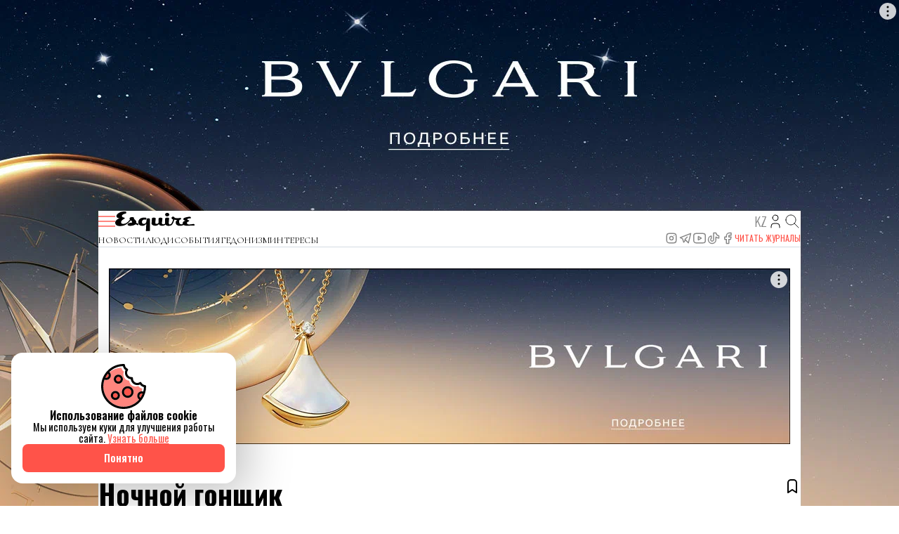

--- FILE ---
content_type: text/html; charset=UTF-8
request_url: https://esquire.kz/notchnoy-gonshtik/
body_size: 12939
content:
<!doctype html>
<html lang="ru">
  <head>
    <meta charset="utf-8">
    <meta name="csrf-token" content="HsLSNtuELgHxWWhjwYAwabgHu4ZYJGY9OsJeWvo0">
    <meta name="viewport" content="width=device-width, user-scalable=no, initial-scale=1.0, maximum-scale=1.0, minimum-scale=1.0">
    <meta name="description" content="Официальный сайт журнала Esquire Kazakhstan - life style современного, умного, образованного мужчины, разбирающегося в науке, моде и литературе.">
    <meta name="theme-color" content="#FFFFFF">

          <meta name="keywords" content="">
    
                            <meta property="og:title" content="Ночной гонщик - Esquire Kazakhstan" />
                                <meta property="og:image" content="https://pmgroupkz.s3.eu-north-1.amazonaws.com/uploads/esquire/2018/02/Без-названия-1.jpeg" />
                                <meta property="og:url" content="https://esquire.kz/notchnoy-gonshtik" />
                                <meta property="og:type" content="article" />
                  
    <title>Ночной гонщик</title>
    <link rel="canonical" href="https://esquire.kz/notchnoy-gonshtik" />

    <link rel="preconnect" href="https://fonts.googleapis.com">
    <link rel="preconnect" href="https://fonts.gstatic.com" crossorigin>
    <link rel="stylesheet" href="https://fonts.googleapis.com/css2?family=EB+Garamond:ital,wght@0,400..800;1,400..800&family=Raleway:ital,wght@0,100..900;1,100..900&family=Spectral:ital,wght@0,200;0,300;0,400;0,500;0,600;0,700;0,800;1,200;1,300;1,400;1,500;1,600;1,700;1,800&display=swap">
    <link rel="stylesheet" href="https://fonts.googleapis.com/css2?family=Cormorant+Garamond:ital,wght@0,300;0,400;0,500;0,600;0,700;1,300;1,400;1,500;1,600;1,700&family=Oswald:wght@200..700&display=swap">
    <link rel="icon" type="image/png" href="/static/esq48x48.png">
    <link rel="apple-touch-icon" sizes="48x48" href="/static/icon-48x48.png" />
    <link rel="apple-touch-icon" sizes="57x57" href="/static/icon-57x57.png" />
    <link rel="apple-touch-icon" sizes="60x60" href="/static/icon-60x60.png" />
    <link rel="apple-touch-icon" sizes="72x72" href="/static/icon-72x72.png" />
    <link rel="apple-touch-icon" sizes="76x76" href="/static/icon-76x76.png" />
    <link rel="apple-touch-icon" sizes="114x114" href="/static/icon-114x114.png" />
    <link rel="apple-touch-icon" sizes="120x120" href="/static/icon-120x120.png" />
    <link rel="apple-touch-icon" sizes="144x144" href="/static/icon-144x144.png" />
    <link rel="apple-touch-icon" sizes="152x152" href="/static/icon-152x152.png" />
    <link rel="apple-touch-icon" sizes="512x512" href="/static/icon-512x512.png" />
    <link rel="manifest" href="/manifest.json">

    <style>
      :root {
        --font-serif: 'Cormorant Garamond';
      }
    </style>

    <link rel="preload" as="style" href="https://esquire.kz/build/assets/main-w4kyJbnz.css" /><link rel="modulepreload" href="https://esquire.kz/build/assets/main-8KCeu8bH.js" /><link rel="modulepreload" href="https://esquire.kz/build/assets/axios-L6U4YIEh.js" /><link rel="stylesheet" href="https://esquire.kz/build/assets/main-w4kyJbnz.css" /><script type="module" src="https://esquire.kz/build/assets/main-8KCeu8bH.js"></script>    <script type="application/ld+json">{"@context":"https://schema.org","@type":"NewsArticle","mainEntityOfPage":{"@type":"WebPage","id":"https://esquire.kz/notchnoy-gonshtik"},"headline":"Ночной гонщик","image":{"@type":"ImageObject","url":"https://pmgroupkz.s3.eu-north-1.amazonaws.com/uploads/esquire/2018/02/Без-названия-1.jpeg"},"datePublished":"2018-02-06T09:00:33+06:00","dateModified":"2024-10-30T13:49:03+05:00","author":{"@type":"Person","url":"https://esquire.kz"},"publisher":{"@type":"NewsMediaOrganization","name":"Esquire Kazakhstan","url":"https://esquire.kz","logo":{"@type":"ImageObject","url":"https://esquire.kz/static/esq48x48.png","height":48,"width":48},"image":{"@type":"ImageObject","url":"https://esquire.kz/static/esq48x48.png","height":48,"width":48},"foundingDate":"2005","telephone":"+77273560555","email":"sales@pmgroup.kz","address":{"@type":"PostalAddress","addressCountry":"KZ","addressLocality":"Алматы, Казахстан","streetAddress":"Зенкова, 22","postalCode":"050002"},"contactPoint":{"@type":"ContactPoint","telephone":"+77273560555","email":"sales@pmgroup.kz","contactType":"Redaction"},"sameAs":["https://www.instagram.com/esquirekazakhstan","https://www.tiktok.com/@esquirekazakhstan","https://www.facebook.com/esquirekz","https://www.youtube.com/channel/UClFVRnki0iW9ItaFtWXa6Wg","https://t.me/esquire_kz","https://elle.com.kz","https://harpersbazaar.kz"]},"articleSection":"Мнения","inLanguage":"ru","isAccessibleForFree":true}</script>
<script type="application/ld+json">{"@context":"https://schema.org","@type":"BreadcrumbList","itemListOrder":"ItemListOrderAscending","itemListElement":[{"@type":"ListItem","position":1,"name":"Главная","item":"https://esquire.kz"},{"@type":"ListItem","position":2,"name":"Люди","item":"https://esquire.kz/people"},{"@type":"ListItem","position":3,"name":"Мнения","item":"https://esquire.kz/photo-of-day"},{"@type":"ListItem","position":4,"name":"Ночной гонщик","item":"https://esquire.kz/notchnoy-gonshtik"}]}</script>
  <link rel="preload" as="style" href="https://esquire.kz/build/assets/main-tDTpcVPp.css" /><link rel="preload" as="style" href="https://esquire.kz/build/assets/blocks-6HU9CGut.css" /><link rel="preload" as="style" href="https://esquire.kz/build/assets/main-BCpirGyo.css" /><link rel="modulepreload" href="https://esquire.kz/build/assets/main--e3f-eqI.js" /><link rel="modulepreload" href="https://esquire.kz/build/assets/axios-L6U4YIEh.js" /><link rel="modulepreload" href="https://esquire.kz/build/assets/main-n2NqVz2O.js" /><link rel="stylesheet" href="https://esquire.kz/build/assets/main-tDTpcVPp.css" /><link rel="stylesheet" href="https://esquire.kz/build/assets/blocks-6HU9CGut.css" /><link rel="stylesheet" href="https://esquire.kz/build/assets/main-BCpirGyo.css" /><script type="module" src="https://esquire.kz/build/assets/main--e3f-eqI.js"></script><script type="module" src="https://esquire.kz/build/assets/main-n2NqVz2O.js"></script>
    <script>window.yaContextCb = window.yaContextCb || []</script>
    <script src="https://yandex.ru/ads/system/context.js" async></script>
    <meta name="yandex-verification" content="afd10e40be44ab12" />
  </head>
  <body class="body">
        <div class="bodyInside bodyInside--reduced">
    <div class="bodyInside-adz bodyInside-adz--desktop">
      <div id="adfox_17647590900893887"></div>
      <script>
          window.yaContextCb.push(()=>{
              Ya.adfoxCode.create({
                  ownerId: 325119,
                  containerId: 'adfox_17647590900893887',
                  params: {
                      pp: 'g',
                      ps: 'dpmp',
                      p2: 'goqc'
                  }
              })
          })
      </script>
    </div>
    <div class="bodyInside-content">
      <div class="bodyInside-content__inside">
        <div class="scroll-timeline">
  <hr class="scroll-timeline-progress">
</div>
      <div class="header-adz header-adz--top adz adz--desktop">
  <div class="adz-banner">
    <div id="adfox_157047490239139771"></div>
    <script>
      window.yaContextCb.push(() => {
        window.Ya.adfoxCode.createAdaptive({
          ownerId: 325119,
          containerId: 'adfox_157047490239139771',
          params: {
            pp: 'g',
            ps: 'dpmp',
            p2: 'gopy'
          }
        }, ['desktop', 'tablet'], {
          tabletWidth: 830,
          phoneWidth: 480,
          isAutoReloads: false
        });
      });
    </script>
  </div>
</div>

<div class="header-adz header-adz--top adz adz--mobile">
  <div class="adz-banner">
    <div id="adfox_157251162038216971"></div>
    <script>
      window.yaContextCb.push(() => {
        window.Ya.adfoxCode.createAdaptive({
          ownerId: 325119,
          containerId: 'adfox_157251162038216971',
          params: {
            pp: 'g',
            ps: 'dpmp',
            p2: 'gopu'
          }
        }, ['phone'], {
          tabletWidth: 830,
          phoneWidth: 480,
          isAutoReloads: false
        });
      })
    </script>
  </div>
</div>

<header class="header">
  <div class="container">
    <div class="header-inside">
      <div class="header-top">
        <div class="header-top__left">
          <button class="header-top__menu">
            <svg class="header-top__menu-icon">
              <use xlink:href="#header-menu" />
            </svg>
          </button>
          <a class="header-top__logo" href="/">
            <img class="header-top__logo-image" src="/static/logo.svg" alt="Esquire Kazakhstan">

          </a>
        </div>
        <div class="header-top__right">
          <a class="header-top__lang" href="https://esquire.kz/language/kz?back_url=%2Fnotchnoy-gonshtik%2F">
            <span class="header-top__lang-text">
              kz
            </span>
          </a>
          <a class="header-top__journal" href="https://esquire.kz/magazine">
            <svg class="header-top__journal-icon">
              <use xlink:href="#header-journal" />
            </svg>
          </a>

                      <a class="header-top__auth" href="https://esquire.kz/auth/login">
              <svg class="header-top__auth-icon">
                <use xlink:href="#header-user" />
              </svg>



            </a>
                    <a class="header-top__search" href="https://esquire.kz/search">
            <svg class="header-top__search-icon">
              <use xlink:href="#header-search" />
            </svg>
          </a>
        </div>
      </div>
      <nav class="header-nav">
        <ul class="header-nav__cats">
                      <li class="header-nav__cats-item">
              <a class="header-nav__cats-link" href="https://esquire.kz/category/novosty">
                Новости
              </a>
                          </li>
                      <li class="header-nav__cats-item">
              <a class="header-nav__cats-link" href="https://esquire.kz/category/people">
                Люди
              </a>
                              <ul class="header-nav__cats-subs">
                                      <li class="header-nav__cats-subs__item">
                      <a class="header-nav__cats-subs__link" href="https://esquire.kz/category/rules">
                        Правила жизни
                      </a>
                    </li>
                                      <li class="header-nav__cats-subs__item">
                      <a class="header-nav__cats-subs__link" href="https://esquire.kz/category/number-of-the-day">
                        Цитаты
                      </a>
                    </li>
                                      <li class="header-nav__cats-subs__item">
                      <a class="header-nav__cats-subs__link" href="https://esquire.kz/category/photo-of-day">
                        Мнения
                      </a>
                    </li>
                                      <li class="header-nav__cats-subs__item">
                      <a class="header-nav__cats-subs__link" href="https://esquire.kz/category/quotes">
                        Интервью
                      </a>
                    </li>
                                      <li class="header-nav__cats-subs__item">
                      <a class="header-nav__cats-subs__link" href="https://esquire.kz/category/stil-zizni">
                        Стиль жизни
                      </a>
                    </li>
                                  </ul>
                          </li>
                      <li class="header-nav__cats-item">
              <a class="header-nav__cats-link" href="https://esquire.kz/category/dosug">
                События
              </a>
                              <ul class="header-nav__cats-subs">
                                      <li class="header-nav__cats-subs__item">
                      <a class="header-nav__cats-subs__link" href="https://esquire.kz/category/sobtie">
                        Куда сходить
                      </a>
                    </li>
                                      <li class="header-nav__cats-subs__item">
                      <a class="header-nav__cats-subs__link" href="https://esquire.kz/category/esquire-piknik">
                        Пикник by Partners
                      </a>
                    </li>
                                      <li class="header-nav__cats-subs__item">
                      <a class="header-nav__cats-subs__link" href="https://esquire.kz/category/esquire-weekend1">
                        Esquire Weekеnd
                      </a>
                    </li>
                                  </ul>
                          </li>
                      <li class="header-nav__cats-item">
              <a class="header-nav__cats-link" href="https://esquire.kz/category/gedonizm">
                Гедонизм
              </a>
                              <ul class="header-nav__cats-subs">
                                      <li class="header-nav__cats-subs__item">
                      <a class="header-nav__cats-subs__link" href="https://esquire.kz/category/iskusstvo">
                        Искусство
                      </a>
                    </li>
                                      <li class="header-nav__cats-subs__item">
                      <a class="header-nav__cats-subs__link" href="https://esquire.kz/category/muzka">
                        Музыка
                      </a>
                    </li>
                                      <li class="header-nav__cats-subs__item">
                      <a class="header-nav__cats-subs__link" href="https://esquire.kz/category/theatre">
                        Театр
                      </a>
                    </li>
                                      <li class="header-nav__cats-subs__item">
                      <a class="header-nav__cats-subs__link" href="https://esquire.kz/category/kino">
                        Кино
                      </a>
                    </li>
                                      <li class="header-nav__cats-subs__item">
                      <a class="header-nav__cats-subs__link" href="https://esquire.kz/category/puteshestvie">
                        Путешествие
                      </a>
                    </li>
                                      <li class="header-nav__cats-subs__item">
                      <a class="header-nav__cats-subs__link" href="https://esquire.kz/category/knigi">
                        Книги
                      </a>
                    </li>
                                      <li class="header-nav__cats-subs__item">
                      <a class="header-nav__cats-subs__link" href="https://esquire.kz/category/food">
                        Еда
                      </a>
                    </li>
                                      <li class="header-nav__cats-subs__item">
                      <a class="header-nav__cats-subs__link" href="https://esquire.kz/category/moda">
                        Мода
                      </a>
                    </li>
                                      <li class="header-nav__cats-subs__item">
                      <a class="header-nav__cats-subs__link" href="https://esquire.kz/category/toread">
                        Чтение
                      </a>
                    </li>
                                      <li class="header-nav__cats-subs__item">
                      <a class="header-nav__cats-subs__link" href="https://esquire.kz/category/igr">
                        Игры
                      </a>
                    </li>
                                      <li class="header-nav__cats-subs__item">
                      <a class="header-nav__cats-subs__link" href="https://esquire.kz/category/casy">
                        Чaсы
                      </a>
                    </li>
                                  </ul>
                          </li>
                      <li class="header-nav__cats-item">
              <a class="header-nav__cats-link" href="https://esquire.kz/category/video">
                Интересы
              </a>
                              <ul class="header-nav__cats-subs">
                                      <li class="header-nav__cats-subs__item">
                      <a class="header-nav__cats-subs__link" href="https://esquire.kz/category/tehnologii">
                        Технологии
                      </a>
                    </li>
                                      <li class="header-nav__cats-subs__item">
                      <a class="header-nav__cats-subs__link" href="https://esquire.kz/category/health">
                        Здоровье
                      </a>
                    </li>
                                      <li class="header-nav__cats-subs__item">
                      <a class="header-nav__cats-subs__link" href="https://esquire.kz/category/redkie-professii">
                        Цифры
                      </a>
                    </li>
                                      <li class="header-nav__cats-subs__item">
                      <a class="header-nav__cats-subs__link" href="https://esquire.kz/category/nauka">
                        Наука
                      </a>
                    </li>
                                      <li class="header-nav__cats-subs__item">
                      <a class="header-nav__cats-subs__link" href="https://esquire.kz/category/biznes">
                        Бизнес
                      </a>
                    </li>
                                  </ul>
                          </li>
                  </ul>
        <ul class="header-nav__another">
          <li class="header-nav__another-item">
            <ul class="header-socials">
              <li class="header-socials__item">
                <a class="header-socials__link" href="https://www.instagram.com/esquirekazakhstan" target="_blank">
                  <svg class="header-socials__icon">
                    <use xlink:href="#social-instagram" />
                  </svg>
                </a>
              </li>
              <li class="header-socials__item">
                <a class="header-socials__link" href="https://t.me/esquire_kz" target="_blank">
                  <svg class="header-socials__icon">
                    <use xlink:href="#social-telegram" />
                  </svg>
                </a>
              </li>
              <li class="header-socials__item">
                <a class="header-socials__link" href="https://www.youtube.com/channel/UClFVRnki0iW9ItaFtWXa6Wg" target="_blank">
                  <svg class="header-socials__icon">
                    <use xlink:href="#social-youtube" />
                  </svg>
                </a>
              </li>
              <li class="header-socials__item">
                <a class="header-socials__link" href="https://www.tiktok.com/@esquirekazakhstan" target="_blank">
                  <svg class="header-socials__icon">
                    <use xlink:href="#social-tiktok" />
                  </svg>
                </a>
              </li>
              <li class="header-socials__item">
                <a class="header-socials__link" href="https://www.facebook.com/esquirekz" target="_blank">
                  <svg class="header-socials__icon">
                    <use xlink:href="#social-facebook" />
                  </svg>
                </a>
              </li>
            </ul>
          </li>
          <li class="header-nav__another-item header-nav__another-item--ty">
            <a class="header-nav__another-link header-nav__another-link--primary" href="https://esquire.kz/magazine">
              Читать журналы
            </a>
          </li>





        </ul>
      </nav>
    </div>
  </div>

  <div class="header-search">
    <div class="header-search__overlay">
      <div class="header-search__content">
        <button class="header-search__content-close">
          Закрыть
        </button>
        <form class="header-search__form" action="https://esquire.kz/search">
          <input class="header-search__form-field" name="query" type="text" placeholder="Что будем искать?" autocomplete="off">
        </form>
      </div>
    </div>
  </div>
</header>

<div class="header-adz header-adz--bottom adz adz--desktop adz--background">
  <div class="adz-banner">
    <div id="adfox_157047493033846609"></div>
    <div id="adfox_158036645647635295"></div>
    <script>
      window.yaContextCb.push(() => {
        window.Ya.adfoxCode.createAdaptive({
          ownerId: 325119,
          containerId: 'adfox_157047493033846609',
          params: {
            pp: 'g',
            ps: 'dpmp',
            p2: 'gopz'
          }
        }, ['desktop', 'tablet'], {
          tabletWidth: 830,
          phoneWidth: 480,
          isAutoReloads: false
        });

        window.Ya.adfoxCode.createAdaptive({
          ownerId: 325119,
          containerId: 'adfox_158036645647635295',
          params: {
            p1: 'chgaq',
            p2: 'gopt',
            pfc: 'crccu',
            pfb: 'hnxyb'
          }
        }, ['phone'], {
          tabletWidth: 830,
          phoneWidth: 480,
          isAutoReloads: false
        });
      });
    </script>
  </div>
</div>

<div class="header-adz header-adz--bottom adz adz--mobile">
  <div class="adz-banner">
    <div id="adfox_157251209177299924"></div>
    <script>
      window.yaContextCb.push(() => {
        window.Ya.adfoxCode.createAdaptive({
          ownerId: 325119,
          containerId: 'adfox_157251209177299924',
          params: {
            pp: 'g',
            ps: 'dpmp',
            p2: 'gops'
          }
        }, ['phone'], {
          tabletWidth: 830,
          phoneWidth: 480,
          isAutoReloads: false
        });
      })
    </script>
  </div>
</div>
      <div class="navigation">
  <div class="navigation-wrapper">
    <div class="navigation-inside">
      <div class="navigation-heading">
        <img class="navigation-heading__logo" src="/static/logo.svg" alt="Esquire Kazakhstan">
        <button class="navigation-heading__close">
          <span class="navigation-heading__close-text">Закрыть</span>
        </button>
      </div>

      <ul class="navigation-socials">
        <li class="header-socials__item">
          <a class="header-socials__link" href="https://www.instagram.com/esquirekazakhstan" target="_blank">
            <svg class="header-socials__icon">
              <use xlink:href="#social-instagram" />
            </svg>
          </a>
        </li>
        <li class="header-socials__item">
          <a class="header-socials__link" href="https://t.me/esquire_kz" target="_blank">
            <svg class="header-socials__icon">
              <use xlink:href="#social-telegram" />
            </svg>
          </a>
        </li>
        <li class="header-socials__item">
          <a class="header-socials__link" href="https://www.youtube.com/channel/UClFVRnki0iW9ItaFtWXa6Wg" target="_blank">
            <svg class="header-socials__icon">
              <use xlink:href="#social-youtube" />
            </svg>
          </a>
        </li>
        <li class="header-socials__item">
          <a class="header-socials__link" href="https://www.tiktok.com/@esquirekazakhstan" target="_blank">
            <svg class="header-socials__icon">
              <use xlink:href="#social-tiktok" />
            </svg>
          </a>
        </li>
        <li class="header-socials__item">
          <a class="header-socials__link" href="https://www.facebook.com/esquirekz" target="_blank">
            <svg class="header-socials__icon">
              <use xlink:href="#social-facebook" />
            </svg>
          </a>
        </li>
      </ul>

      <nav class="navigation-menu">
        <ul class="navigation-menu__group">
                                  <li class="navigation-menu__group-item ">
              <div class="navigation-menu__group-main">
                <a class="navigation-menu__group-link" href="https://esquire.kz/category/novosty">
                  Новости
                </a>
                <svg class="navigation-menu__group-chevron">
                  <use xlink:href="#navigation-menu-chevron" />
                </svg>
              </div>

                          </li>
                                  <li class="navigation-menu__group-item navigation-menu__group-item--subs">
              <div class="navigation-menu__group-main">
                <a class="navigation-menu__group-link" href="https://esquire.kz/category/people">
                  Люди
                </a>
                <svg class="navigation-menu__group-chevron">
                  <use xlink:href="#navigation-menu-chevron" />
                </svg>
              </div>

                              <ul class="navigation-menu__subs">
                                      <li class="navigation-menu__subs-item">
                      <a class="navigation-menu__subs-link" href="https://esquire.kz/category/people">
                        Правила жизни
                      </a>
                    </li>
                                      <li class="navigation-menu__subs-item">
                      <a class="navigation-menu__subs-link" href="https://esquire.kz/category/people">
                        Цитаты
                      </a>
                    </li>
                                      <li class="navigation-menu__subs-item">
                      <a class="navigation-menu__subs-link" href="https://esquire.kz/category/people">
                        Мнения
                      </a>
                    </li>
                                      <li class="navigation-menu__subs-item">
                      <a class="navigation-menu__subs-link" href="https://esquire.kz/category/people">
                        Интервью
                      </a>
                    </li>
                                      <li class="navigation-menu__subs-item">
                      <a class="navigation-menu__subs-link" href="https://esquire.kz/category/people">
                        Стиль жизни
                      </a>
                    </li>
                                  </ul>
                          </li>
                                  <li class="navigation-menu__group-item navigation-menu__group-item--subs">
              <div class="navigation-menu__group-main">
                <a class="navigation-menu__group-link" href="https://esquire.kz/category/dosug">
                  События
                </a>
                <svg class="navigation-menu__group-chevron">
                  <use xlink:href="#navigation-menu-chevron" />
                </svg>
              </div>

                              <ul class="navigation-menu__subs">
                                      <li class="navigation-menu__subs-item">
                      <a class="navigation-menu__subs-link" href="https://esquire.kz/category/dosug">
                        Куда сходить
                      </a>
                    </li>
                                      <li class="navigation-menu__subs-item">
                      <a class="navigation-menu__subs-link" href="https://esquire.kz/category/dosug">
                        Пикник by Partners
                      </a>
                    </li>
                                      <li class="navigation-menu__subs-item">
                      <a class="navigation-menu__subs-link" href="https://esquire.kz/category/dosug">
                        Esquire Weekеnd
                      </a>
                    </li>
                                  </ul>
                          </li>
                                  <li class="navigation-menu__group-item navigation-menu__group-item--subs">
              <div class="navigation-menu__group-main">
                <a class="navigation-menu__group-link" href="https://esquire.kz/category/gedonizm">
                  Гедонизм
                </a>
                <svg class="navigation-menu__group-chevron">
                  <use xlink:href="#navigation-menu-chevron" />
                </svg>
              </div>

                              <ul class="navigation-menu__subs">
                                      <li class="navigation-menu__subs-item">
                      <a class="navigation-menu__subs-link" href="https://esquire.kz/category/gedonizm">
                        Искусство
                      </a>
                    </li>
                                      <li class="navigation-menu__subs-item">
                      <a class="navigation-menu__subs-link" href="https://esquire.kz/category/gedonizm">
                        Музыка
                      </a>
                    </li>
                                      <li class="navigation-menu__subs-item">
                      <a class="navigation-menu__subs-link" href="https://esquire.kz/category/gedonizm">
                        Театр
                      </a>
                    </li>
                                      <li class="navigation-menu__subs-item">
                      <a class="navigation-menu__subs-link" href="https://esquire.kz/category/gedonizm">
                        Кино
                      </a>
                    </li>
                                      <li class="navigation-menu__subs-item">
                      <a class="navigation-menu__subs-link" href="https://esquire.kz/category/gedonizm">
                        Путешествие
                      </a>
                    </li>
                                      <li class="navigation-menu__subs-item">
                      <a class="navigation-menu__subs-link" href="https://esquire.kz/category/gedonizm">
                        Книги
                      </a>
                    </li>
                                      <li class="navigation-menu__subs-item">
                      <a class="navigation-menu__subs-link" href="https://esquire.kz/category/gedonizm">
                        Еда
                      </a>
                    </li>
                                      <li class="navigation-menu__subs-item">
                      <a class="navigation-menu__subs-link" href="https://esquire.kz/category/gedonizm">
                        Мода
                      </a>
                    </li>
                                      <li class="navigation-menu__subs-item">
                      <a class="navigation-menu__subs-link" href="https://esquire.kz/category/gedonizm">
                        Чтение
                      </a>
                    </li>
                                      <li class="navigation-menu__subs-item">
                      <a class="navigation-menu__subs-link" href="https://esquire.kz/category/gedonizm">
                        Игры
                      </a>
                    </li>
                                      <li class="navigation-menu__subs-item">
                      <a class="navigation-menu__subs-link" href="https://esquire.kz/category/gedonizm">
                        Чaсы
                      </a>
                    </li>
                                  </ul>
                          </li>
                                  <li class="navigation-menu__group-item navigation-menu__group-item--subs">
              <div class="navigation-menu__group-main">
                <a class="navigation-menu__group-link" href="https://esquire.kz/category/video">
                  Интересы
                </a>
                <svg class="navigation-menu__group-chevron">
                  <use xlink:href="#navigation-menu-chevron" />
                </svg>
              </div>

                              <ul class="navigation-menu__subs">
                                      <li class="navigation-menu__subs-item">
                      <a class="navigation-menu__subs-link" href="https://esquire.kz/category/video">
                        Технологии
                      </a>
                    </li>
                                      <li class="navigation-menu__subs-item">
                      <a class="navigation-menu__subs-link" href="https://esquire.kz/category/video">
                        Здоровье
                      </a>
                    </li>
                                      <li class="navigation-menu__subs-item">
                      <a class="navigation-menu__subs-link" href="https://esquire.kz/category/video">
                        Цифры
                      </a>
                    </li>
                                      <li class="navigation-menu__subs-item">
                      <a class="navigation-menu__subs-link" href="https://esquire.kz/category/video">
                        Наука
                      </a>
                    </li>
                                      <li class="navigation-menu__subs-item">
                      <a class="navigation-menu__subs-link" href="https://esquire.kz/category/video">
                        Бизнес
                      </a>
                    </li>
                                  </ul>
                          </li>
                                  <li class="navigation-menu__group-item navigation-menu__group-item--subs">
              <div class="navigation-menu__group-main">
                <a class="navigation-menu__group-link" href="https://esquire.kz/category/photos1">
                  Фотографии
                </a>
                <svg class="navigation-menu__group-chevron">
                  <use xlink:href="#navigation-menu-chevron" />
                </svg>
              </div>

                              <ul class="navigation-menu__subs">
                                      <li class="navigation-menu__subs-item">
                      <a class="navigation-menu__subs-link" href="https://esquire.kz/category/photos1">
                        История одного фото
                      </a>
                    </li>
                                  </ul>
                          </li>
                  </ul>
      </nav>

      <ul class="navigation-common">
        <li class="navigation-common__item">
          <a class="navigation-common__link" href="https://pmgroup.kz/" target="_blank">
            Реклама
          </a>
        </li>
        <li class="navigation-common__item">
          <a class="navigation-common__link" href="https://esquire.kz/contacts">
            Контакты
          </a>
        </li>
        <li class="navigation-common__item">
          <a class="navigation-common__link" href="https://esquire.kz/static/docs/user-agreement.pdf" target="_blank">
            Пользовательское соглашение
          </a>
        </li>
        <li class="navigation-common__item">
          <a class="navigation-common__link" href="https://esquire.kz/static/docs/privacy-policy.pdf" target="_blank">
            Политика конфиденциальности
          </a>
        </li>
      </ul>
    </div>
  </div>
</div>

        <div class="heading">
    <div class="container">
      <div class="heading-inside">
        <ul class="heading-categories categories">
                      <li class="categories-item">
              <a class="categories-link" href="https://esquire.kz/category/photo-of-day">
                <span class="categories-label">Мнения</span>
              </a>
            </li>
                  </ul>

        <div class="heading-main">
          <div class="heading-info info">
            <h1 class="info-title">Ночной гонщик</h1>
            <p class="info-description">
              
            </p>
          </div>
          <div class="adz adz--mobile">
            <div class="adz-banner">
              <div id="adfox_i_64192"></div>
              <script>
                window.yaContextCb.push(() => {
                  window.Ya.adfoxCode.createAdaptive({
                    ownerId: 325119,
                    containerId: 'adfox_i_64192',
                    params: {
                      pp: 'g',
                      ps: 'dpmp',
                      p2: 'gqmh'
                    },
                    onRender: function () {
                      document.querySelector('#adfox_i_64192')?.classList.add('adz-interscroller')
                    }
                  }, ['phone'], {
                    tabletWidth: 830,
                    phoneWidth: 480,
                    isAutoReloads: false
                  });
                });
              </script>
            </div>
          </div>
          <div class="heading-tools tools tools--desktop">
            <button
              class="tools-action "
              title="Добавить в избранное"
              data-action="toggle_post_to_favorites"
              data-post-id="1669"
            >
              <svg class="tools-action__icon tools-action__icon--favorite">
                <use class="tools-action__icon-empty" xlink:href="#bookmark-empty" />
                <use class="tools-action__icon-fill" xlink:href="#bookmark-fill" />
              </svg>
            </button>
          </div>
        </div>

        <div class="heading-meta meta">
          <div class="meta-main">
                        <span class="meta-author author">
                <span class="author-initials">A</span>
                <div class="author-info">
                    <span class="author-info__name">adminPMG</span>
                </div>
            </span>
                      <span class="meta-date">
            06 февраля 2018
          </span>
          </div>
          <div class="meta-tools tools tools--mobile">
            <button
              class="tools-action "
              title="Добавить в избранное"
              data-action="toggle_post_to_favorites"
              data-post-id="1669"
            >
              <svg class="tools-action__icon tools-action__icon--favorite">
                <use class="tools-action__icon-empty" xlink:href="#bookmark-empty" />
                <use class="tools-action__icon-fill" xlink:href="#bookmark-fill" />
              </svg>
            </button>
          </div>
        </div>

        <hr class="heading-line">
      </div>
    </div>
  </div>

  
  <div class="preview">
    <div class="preview-container container">
      <div class="preview-inside">
        <figure class="preview-figure">
          <img class="preview-image" loading="lazy" src="https://pmgroupkz.s3.eu-north-1.amazonaws.com/uploads/esquire/2018/02/Без-названия-1.jpeg" alt="">
                  </figure>
      </div>
    </div>
  </div>

  <div class="content">
    <div class="content-container container">
      <div class="content-inside">
        <div class="content-share share">
          <div class="share-inside">
            <a class="share-item" target="_blank" href="https://api.whatsapp.com/send?text=Ночной гонщик%0D%0Ahttps://esquire.kz/notchnoy-gonshtik">
              <svg class="share-item__icon">
                <use xlink:href="#post-share-wa" />
              </svg>
            </a>
            <a class="share-item" target="_blank" href="https://t.me/share/url?url=https://esquire.kz/notchnoy-gonshtik&amp;text=Ночной гонщик">
              <svg class="share-item__icon">
                <use xlink:href="#post-share-tg" />
              </svg>
            </a>
            <a class="share-item" target="_blank" href="https://www.facebook.com/sharer/sharer.php?u=https://esquire.kz/notchnoy-gonshtik">
              <svg class="share-item__icon">
                <use xlink:href="#post-share-fb" />
              </svg>
            </a>
            <a class="share-item" target="_blank" href="https://twitter.com/share?text=Ночной гонщик&amp;url=https://esquire.kz/notchnoy-gonshtik&amp;hashtags=">
              <svg class="share-item__icon">
                <use xlink:href="#post-share-x" />
              </svg>
            </a>
            <button id="post-share-action-navigator" class="share-item" data-title="Ночной гонщик" data-description="" data-link="https://esquire.kz/notchnoy-gonshtik">
              <svg class="share-item__icon">
                <use xlink:href="#post-share-common" />
              </svg>
            </button>
          </div>
        </div>
        <article class="content-article">
                      <div class="content-article__old">
              Эми Оснесс со второго раза удалось запечатлеть своего сына, покоряющего арки каньона, на фоне восходящей Луны. Сент-Джордж, Юта. <!--more--><img class="aligncenter size-full wp-image-20199" src="https://pmgroupkz.s3.eu-north-1.amazonaws.com/uploads/esquire/2018/02/Без-названия-1.jpeg" alt="" width="1600" height="1139" />

<hr />

<a href="https://www.nationalgeographic.com/photography/photo-of-the-day/2018/02/utah-bking-moon/">Источник</a>
            </div>
          
          <div class="adz adz--mobile">
            <div class="adz-banner">

            </div>
          </div>
        </article>
        <div class="content-adz adz adz--sticky">
          <div class="adz-banner">
            <div id="adfox_157047500569767017-64192"></div>
            <script>
              window.yaContextCb.push(() => {
                window.Ya.adfoxCode.createAdaptive({
                  ownerId: 325119,
                  containerId: 'adfox_157047500569767017-64192',
                  params: {
                    pp: 'g',
                    ps: 'dpmp',
                    p2: 'goqa'
                  }
                }, ['desktop', 'tablet'], {
                  tabletWidth: 830,
                  phoneWidth: 480,
                  isAutoReloads: false
                });
              });
            </script>
          </div>
        </div>
      </div>
    </div>
  </div>

  
  <div data-section="lazy-news"></div>

      <button class="to-top">
  <svg class="to-top-icon">
    <use xlink:href="#to-top-icon" />
  </svg>
</button>
      <svg xmlns="http://www.w3.org/2000/svg" style="display: none">
  <symbol
    id="header-menu"
    width="24"
    height="24"
    viewBox="0 0 26 26"
    fill="none"
    xmlns="http://www.w3.org/2000/svg"
  >
    <rect y="4.75" width="26" height="1.5" fill="currentColor" />
    <rect y="12.25" width="26" height="1.5" fill="currentColor" />
    <rect y="19.75" width="26" height="1.5" fill="currentColor" />
  </symbol>

  <symbol
    id="header-user"
    viewBox="0 0 24 24"
    fill="none"
    stroke="currentColor"
    stroke-width="1"
    stroke-linecap="round"
    stroke-linejoin="round"
    xmlns="http://www.w3.org/2000/svg"
  >
    <path stroke="none" d="M0 0h24v24H0z" fill="none" />
    <path d="M8 7a4 4 0 1 0 8 0a4 4 0 0 0 -8 0" />
    <path d="M6 21v-2a4 4 0 0 1 4 -4h4a4 4 0 0 1 4 4v2" />
  </symbol>

  <symbol
    id="header-search"
    width="24"
    height="24"
    viewBox="0 0 28 28"
    fill="none"
    xmlns="http://www.w3.org/2000/svg"
  >
    <path
      d="M3.5 11.6667C3.5 12.7391 3.71124 13.8011 4.12165 14.7919C4.53206 15.7827 5.13362 16.683 5.89196 17.4414C6.65031 18.1997 7.55059 18.8013 8.54142 19.2117C9.53224 19.6221 10.5942 19.8333 11.6667 19.8333C12.7391 19.8333 13.8011 19.6221 14.7919 19.2117C15.7827 18.8013 16.683 18.1997 17.4414 17.4414C18.1997 16.683 18.8013 15.7827 19.2117 14.7919C19.6221 13.8011 19.8333 12.7391 19.8333 11.6667C19.8333 10.5942 19.6221 9.53224 19.2117 8.54142C18.8013 7.55059 18.1997 6.65031 17.4414 5.89196C16.683 5.13362 15.7827 4.53206 14.7919 4.12165C13.8011 3.71124 12.7391 3.5 11.6667 3.5C10.5942 3.5 9.53224 3.71124 8.54142 4.12165C7.55059 4.53206 6.65031 5.13362 5.89196 5.89196C5.13362 6.65031 4.53206 7.55059 4.12165 8.54142C3.71124 9.53224 3.5 10.5942 3.5 11.6667Z"
      stroke="currentColor"
      stroke-linecap="round"
      stroke-linejoin="round"
    />
    <path
      d="M24.5 24.5L17.5 17.5"
      stroke="currentColor"
      stroke-linecap="round"
      stroke-linejoin="round"
    />
  </symbol>

  <symbol
    id="thumb-meta-clock"
    width="24"
    height="24"
    fill="none"
    xmlns="http://www.w3.org/2000/svg"
  >
    <g clip-path="url(#a)" fill="currentColor">
      <path
        d="M11.5 6a5.5 5.5 0 1 1-11 0 5.5 5.5 0 0 1 11 0ZM1.503 6a4.497 4.497 0 1 0 8.994 0 4.497 4.497 0 0 0-8.994 0Z"
      />
      <path
        d="M6 2.5a.5.5 0 0 0-.5.5v3.233s0 .13.063.229a.498.498 0 0 0 .196.205l2.31 1.334a.5.5 0 0 0 .5-.866L6.5 5.94V3a.5.5 0 0 0-.5-.5Z"
      />
    </g>
    <defs>
      <clipPath id="a">
        <path fill="currentColor" d="M0 0h12v12H0z" />
      </clipPath>
    </defs>
  </symbol>

  <symbol
    id="button-dots"
    width="15"
    height="14"
    viewBox="0 0 15 14"
    fill="none"
    xmlns="http://www.w3.org/2000/svg"
  >
    <g clip-path="url(#clip0_240_534)">
      <path
        d="M2.83325 6.99984C2.83325 7.15455 2.89471 7.30292 3.00411 7.41232C3.1135 7.52171 3.26188 7.58317 3.41659 7.58317C3.57129 7.58317 3.71967 7.52171 3.82906 7.41232C3.93846 7.30292 3.99992 7.15455 3.99992 6.99984C3.99992 6.84513 3.93846 6.69675 3.82906 6.58736C3.71967 6.47796 3.57129 6.4165 3.41659 6.4165C3.26188 6.4165 3.1135 6.47796 3.00411 6.58736C2.89471 6.69675 2.83325 6.84513 2.83325 6.99984Z"
        fill="currentColor"
        stroke="currentColor"
        stroke-width="2"
        stroke-linecap="round"
        stroke-linejoin="round"
      />
      <path
        d="M6.91675 6.99984C6.91675 7.15455 6.97821 7.30292 7.0876 7.41232C7.197 7.52171 7.34537 7.58317 7.50008 7.58317C7.65479 7.58317 7.80316 7.52171 7.91256 7.41232C8.02196 7.30292 8.08341 7.15455 8.08341 6.99984C8.08341 6.84513 8.02196 6.69675 7.91256 6.58736C7.80316 6.47796 7.65479 6.4165 7.50008 6.4165C7.34537 6.4165 7.197 6.47796 7.0876 6.58736C6.97821 6.69675 6.91675 6.84513 6.91675 6.99984Z"
        fill="currentColor"
        stroke="currentColor"
        stroke-width="2"
        stroke-linecap="round"
        stroke-linejoin="round"
      />
      <path
        d="M11 6.99984C11 7.15455 11.0615 7.30292 11.1709 7.41232C11.2803 7.52171 11.4286 7.58317 11.5833 7.58317C11.738 7.58317 11.8864 7.52171 11.9958 7.41232C12.1052 7.30292 12.1667 7.15455 12.1667 6.99984C12.1667 6.84513 12.1052 6.69675 11.9958 6.58736C11.8864 6.47796 11.738 6.4165 11.5833 6.4165C11.4286 6.4165 11.2803 6.47796 11.1709 6.58736C11.0615 6.69675 11 6.84513 11 6.99984Z"
        fill="currentColor"
        stroke="currentColor"
        stroke-width="2"
        stroke-linecap="round"
        stroke-linejoin="round"
      />
    </g>
    <defs>
      <clipPath id="clip0_240_534">
        <rect width="14" height="14" fill="white" transform="translate(0.5)" />
      </clipPath>
    </defs>
  </symbol>

  <symbol
    id="post-share-wa"
    width="24"
    height="24"
    viewBox="0 0 24 24"
    fill="none"
    xmlns="http://www.w3.org/2000/svg"
  >
    <path
      d="M3 21L4.65 17.2C3.38766 15.408 2.82267 13.217 3.06104 11.0381C3.29942 8.85915 4.32479 6.84211 5.94471 5.36549C7.56463 3.88887 9.66775 3.05418 11.8594 3.01807C14.051 2.98195 16.1805 3.7469 17.8482 5.16934C19.5159 6.59179 20.6071 8.57395 20.9172 10.7438C21.2272 12.9137 20.7347 15.1222 19.5321 16.9547C18.3295 18.7873 16.4994 20.118 14.3854 20.6971C12.2713 21.2762 10.0186 21.0639 8.05 20.1L3 21Z"
      stroke="currentColor"
      stroke-width="1.5"
      stroke-linecap="round"
      stroke-linejoin="round"
    />
    <path
      d="M9 10C9 10.1326 9.05268 10.2598 9.14645 10.3536C9.24021 10.4473 9.36739 10.5 9.5 10.5C9.63261 10.5 9.75979 10.4473 9.85355 10.3536C9.94732 10.2598 10 10.1326 10 10V9C10 8.86739 9.94732 8.74021 9.85355 8.64645C9.75979 8.55268 9.63261 8.5 9.5 8.5C9.36739 8.5 9.24021 8.55268 9.14645 8.64645C9.05268 8.74021 9 8.86739 9 9V10ZM9 10C9 11.3261 9.52678 12.5979 10.4645 13.5355C11.4021 14.4732 12.6739 15 14 15M14 15H15C15.1326 15 15.2598 14.9473 15.3536 14.8536C15.4473 14.7598 15.5 14.6326 15.5 14.5C15.5 14.3674 15.4473 14.2402 15.3536 14.1464C15.2598 14.0527 15.1326 14 15 14H14C13.8674 14 13.7402 14.0527 13.6464 14.1464C13.5527 14.2402 13.5 14.3674 13.5 14.5C13.5 14.6326 13.5527 14.7598 13.6464 14.8536C13.7402 14.9473 13.8674 15 14 15Z"
      stroke="currentColor"
      stroke-width="1.5"
      stroke-linecap="round"
      stroke-linejoin="round"
    />
  </symbol>

  <symbol
    id="post-share-tg"
    width="24"
    height="24"
    viewBox="0 0 24 24"
    fill="none"
    xmlns="http://www.w3.org/2000/svg"
  >
    <path
      d="M15 10L11 14L17 20L21 4L3 11L7 13L9 19L12 15"
      stroke="currentColor"
      stroke-width="1.5"
      stroke-linecap="round"
      stroke-linejoin="round"
    />
  </symbol>

  <symbol
    id="post-share-fb"
    width="24"
    height="24"
    viewBox="0 0 24 24"
    fill="none"
    xmlns="http://www.w3.org/2000/svg"
  >
    <path
      d="M7 10V14H10V21H14V14H17L18 10H14V8C14 7.73478 14.1054 7.48043 14.2929 7.29289C14.4804 7.10536 14.7348 7 15 7H18V3H15C13.6739 3 12.4021 3.52678 11.4645 4.46447C10.5268 5.40215 10 6.67392 10 8V10H7Z"
      stroke="currentColor"
      stroke-width="1.5"
      stroke-linecap="round"
      stroke-linejoin="round"
    />
  </symbol>

  <symbol
    id="post-share-x"
    width="24"
    height="24"
    viewBox="0 0 24 24"
    fill="none"
    xmlns="http://www.w3.org/2000/svg"
  >
    <path
      d="M4 4L15.733 20H20L8.267 4H4Z"
      stroke="currentColor"
      stroke-width="1.5"
      stroke-linecap="round"
      stroke-linejoin="round"
    />
    <path
      d="M4 20L10.768 13.232M13.228 10.772L20 4"
      stroke="currentColor"
      stroke-width="1.5"
      stroke-linecap="round"
      stroke-linejoin="round"
    />
  </symbol>

  <symbol
    id="post-share-link"
    xmlns="http://www.w3.org/2000/svg"
    width="24"
    height="24"
    viewBox="0 0 24 24"
    fill="none"
    stroke="currentColor"
    stroke-width="1.5"
    stroke-linecap="round"
    stroke-linejoin="round"
  >
    <path stroke="none" d="M0 0h24v24H0z" fill="none" />
    <path d="M9 15l6 -6" />
    <path d="M11 6l.463 -.536a5 5 0 0 1 7.071 7.072l-.534 .464" />
    <path d="M13 18l-.397 .534a5.068 5.068 0 0 1 -7.127 0a4.972 4.972 0 0 1 0 -7.071l.524 -.463" />
  </symbol>

  <symbol
    id="post-share-common"
    xmlns="http://www.w3.org/2000/svg"
    width="24"
    height="24"
    viewBox="0 0 24 24"
    fill="none"
    stroke="currentColor"
    stroke-width="1.5"
    stroke-linecap="round"
    stroke-linejoin="round"
  >
    <path stroke="none" d="M0 0h24v24H0z" fill="none" />
    <path d="M8 9h-1a2 2 0 0 0 -2 2v8a2 2 0 0 0 2 2h10a2 2 0 0 0 2 -2v-8a2 2 0 0 0 -2 -2h-1" />
    <path d="M12 14v-11" />
    <path d="M9 6l3 -3l3 3" />
  </symbol>

  <symbol
    id="navigation-menu-chevron"
    xmlns="http://www.w3.org/2000/svg"
    width="24"
    height="24"
    viewBox="0 0 24 24"
    fill="none"
    stroke="currentColor"
    stroke-width="1.5"
    stroke-linecap="round"
    stroke-linejoin="round"
  >
    <path stroke="none" d="M0 0h24v24H0z" fill="none" />
    <path d="M6 9l6 6l6 -6" />
  </symbol>

  <symbol id="to-top-icon" viewBox="0 0 25 25" fill="none" xmlns="http://www.w3.org/2000/svg">
    <g clip-path="url(#clip0_304_779)">
      <path
        d="M6.25 15.625L12.5 9.375L18.75 15.625"
        stroke="currentColor"
        stroke-width="2"
        stroke-linecap="round"
        stroke-linejoin="round"
      />
    </g>
    <defs>
      <clipPath id="clip0_304_779">
        <rect width="25" height="25" fill="white" />
      </clipPath>
    </defs>
  </symbol>

  <symbol
    id="bookmark-empty"
    viewBox="0 0 24 24"
    fill="none"
    stroke="currentColor"
    stroke-width="2"
    stroke-linecap="round"
    stroke-linejoin="round"
    xmlns="http://www.w3.org/2000/svg"
  >
    <path stroke="none" d="M0 0h24v24H0z" fill="none" />
    <path stroke="currentColor" d="M18 7v14l-6 -4l-6 4v-14a4 4 0 0 1 4 -4h4a4 4 0 0 1 4 4z" />
  </symbol>

  <symbol
    id="bookmark-fill"
    width="24"
    height="24"
    viewBox="0 0 24 24"
    fill="currentColor"
    xmlns="http://www.w3.org/2000/svg"
  >
    <path stroke="none" d="M0 0h24v24H0z" fill="none" />
    <path
      stroke="currentColor"
      d="M14 2a5 5 0 0 1 5 5v14a1 1 0 0 1 -1.555 .832l-5.445 -3.63l-5.444 3.63a1 1 0 0 1 -1.55 -.72l-.006 -.112v-14a5 5 0 0 1 5 -5h4z"
    />
  </symbol>

  <symbol
    id="post-trash"
    width="24"
    height="24"
    viewBox="0 0 24 24"
    fill="none"
    stroke="currentColor"
    stroke-width="1"
    stroke-linecap="round"
    stroke-linejoin="round"
  >
    <path stroke="none" d="M0 0h24v24H0z" fill="none" />
    <path d="M4 7l16 0" />
    <path d="M10 11l0 6" />
    <path d="M14 11l0 6" />
    <path d="M5 7l1 12a2 2 0 0 0 2 2h8a2 2 0 0 0 2 -2l1 -12" />
    <path d="M9 7v-3a1 1 0 0 1 1 -1h4a1 1 0 0 1 1 1v3" />
  </symbol>

  <symbol
    id="search-icon"
    xmlns="http://www.w3.org/2000/svg"
    viewBox="0 0 24 24"
    fill="none"
    stroke="currentColor"
    stroke-width="2"
    stroke-linecap="round"
    stroke-linejoin="round"
  >
    <path stroke="none" d="M0 0h24v24H0z" fill="none" />
    <path d="M10 10m-7 0a7 7 0 1 0 14 0a7 7 0 1 0 -14 0" />
    <path d="M21 21l-6 -6" />
  </symbol>

  <svg
    id="search-submit"
    xmlns="http://www.w3.org/2000/svg"
    viewBox="0 0 24 24"
    fill="none"
    stroke="currentColor"
    stroke-width="2"
    stroke-linecap="round"
    stroke-linejoin="round"
  >
    <path stroke="none" d="M0 0h24v24H0z" fill="none" />
    <path
      d="M4.698 4.034l16.302 7.966l-16.302 7.966a.503 .503 0 0 1 -.546 -.124a.555 .555 0 0 1 -.12 -.568l2.468 -7.274l-2.468 -7.274a.555 .555 0 0 1 .12 -.568a.503 .503 0 0 1 .546 -.124z"
    />
    <path d="M6.5 12h14.5" />
  </svg>

  <symbol
    id="social-instagram"
    xmlns="http://www.w3.org/2000/svg"
    fill="none"
    viewBox="0 0 24 24"
    stroke="currentColor"
    stroke-width="1.75"
    stroke-linecap="round"
    stroke-linejoin="round"
  >
    <path stroke="none" d="M0 0h24v24H0z" fill="none" />
    <path d="M4 8a4 4 0 0 1 4 -4h8a4 4 0 0 1 4 4v8a4 4 0 0 1 -4 4h-8a4 4 0 0 1 -4 -4z" />
    <path d="M9 12a3 3 0 1 0 6 0a3 3 0 0 0 -6 0" />
    <path d="M16.5 7.5v.01" />
  </symbol>

  <symbol
    id="social-telegram"
    xmlns="http://www.w3.org/2000/svg"
    viewBox="0 0 24 24"
    fill="none"
    stroke="currentColor"
    stroke-width="1.75"
    stroke-linecap="round"
    stroke-linejoin="round"
  >
    <path stroke="none" d="M0 0h24v24H0z" fill="none" />
    <path d="M15 10l-4 4l6 6l4 -16l-18 7l4 2l2 6l3 -4" />
  </symbol>

  <symbol
    id="social-youtube"
    xmlns="http://www.w3.org/2000/svg"
    viewBox="0 0 24 24"
    fill="none"
    stroke="currentColor"
    stroke-width="1.75"
    stroke-linecap="round"
    stroke-linejoin="round"
  >
    <path stroke="none" d="M0 0h24v24H0z" fill="none" />
    <path d="M2 8a4 4 0 0 1 4 -4h12a4 4 0 0 1 4 4v8a4 4 0 0 1 -4 4h-12a4 4 0 0 1 -4 -4v-8z" />
    <path d="M10 9l5 3l-5 3z" />
  </symbol>

  <symbol
    id="social-tiktok"
    xmlns="http://www.w3.org/2000/svg"
    viewBox="0 0 24 24"
    fill="none"
    stroke="currentColor"
    stroke-width="1.75"
    stroke-linecap="round"
    stroke-linejoin="round"
  >
    <path stroke="none" d="M0 0h24v24H0z" fill="none" />
    <path
      d="M21 7.917v4.034a9.948 9.948 0 0 1 -5 -1.951v4.5a6.5 6.5 0 1 1 -8 -6.326v4.326a2.5 2.5 0 1 0 4 2v-11.5h4.083a6.005 6.005 0 0 0 4.917 4.917z"
    />
  </symbol>

  <symbol
    id="social-facebook"
    xmlns="http://www.w3.org/2000/svg"
    viewBox="0 0 24 24"
    fill="none"
    stroke="currentColor"
    stroke-width="1.75"
    stroke-linecap="round"
    stroke-linejoin="round"
  >
    <path stroke="none" d="M0 0h24v24H0z" fill="none" />
    <path d="M7 10v4h3v7h4v-7h3l1 -4h-4v-2a1 1 0 0 1 1 -1h3v-4h-3a5 5 0 0 0 -5 5v2h-3" />
  </symbol>
  <symbol id="arrow-left" xmlns="http://www.w3.org/2000/svg" fill="none" viewBox="0 0 16 17">
    <rect
      width="16"
      height="16"
      transform="translate(0 0.560059)"
      fill="white"
      style="mix-blend-mode: multiply"
    />
    <path
      d="M5 8.56006L10 3.56006L10.7 4.26006L6.4 8.56006L10.7 12.8601L10 13.5601L5 8.56006Z"
      fill="#161616"
    />
  </symbol>

  <symbol id="arrow-right" xmlns="http://www.w3.org/2000/svg" fill="none" viewBox="0 0 16 17">
    <rect
      width="16"
      height="16"
      transform="matrix(-1 0 0 -1 16 16.5601)"
      fill="white"
      style="mix-blend-mode: multiply"
    />
    <path
      d="M11 8.56006L6 13.5601L5.3 12.8601L9.6 8.56006L5.3 4.26006L6 3.56006L11 8.56006Z"
      fill="#161616"
    />
  </symbol>
  <symbol id="header-journal" width="24" height="24" viewBox="0 0 24 24" fill="none" xmlns="http://www.w3.org/2000/svg">
    <path d="M12 7.53136C13.5235 6.70164 14.2858 6.28564 16.5715 6.28564C18.0953 6.28564 19.6191 6.70088 21.1429 7.53136V18.8571C19.6195 18.0948 18.8572 17.7142 16.5715 17.7142C15.0477 17.7142 13.5238 18.0952 12 18.8571M12 7.53136V18.8571M12 7.53136C10.4762 6.70088 8.95242 6.28564 7.42861 6.28564C5.14289 6.28564 4.38061 6.70164 2.85718 7.53136V18.8571C4.38099 18.0952 5.9048 17.7142 7.42861 17.7142C9.71432 17.7142 10.4766 18.0948 12 18.8571" stroke="black" stroke-linecap="round" stroke-linejoin="round"/>
  </symbol>
</svg>
      <div class="footer-adz footer-adz--top adz adz--desktop">
  <div class="adz-banner">
    <div id="adfox_157251438018946167-64192"></div>
    <script>
      window.yaContextCb.push(() => {
        window.Ya.adfoxCode.createAdaptive({
          ownerId: 325119,
          containerId: 'adfox_157251438018946167-64192',
          params: {
            pp: 'g',
            ps: 'dpmp',
            p2: 'goqb'
          }
        }, ['desktop', 'tablet'], {
          tabletWidth: 830,
          phoneWidth: 480,
          isAutoReloads: false
        });
      });
    </script>
  </div>
</div>

<div class="footer-adz footer-adz--top adz adz--mobile">
  <div class="adz-banner">
    <div id="adfox_173067758843053887"></div>
    <script>
      window.yaContextCb.push(()=>{
        Ya.adfoxCode.create({
          ownerId: 325119,
          containerId: 'adfox_173067758843053887',
          params: {
            pp: 'g',
            ps: 'dpmp',
            p2: 'gopt'
          }
        })
      })
    </script>
  </div>
</div>

<footer class="footer">
  <div class="container">
    <div class="footer-inside">
      <div class="footer-main">
        <div class="footer-top">
          <a class="footer-main__logo" href="https://esquire.kz">
            <svg class="footer-main__logo-svg" viewBox="0 0 742 184" xmlns="http://www.w3.org/2000/svg">
              <g clip-path="url(#clip0_1220_5038)">
                <path d="M97.0393 0.634785C89.9234 -0.302892 42.1713 -4.20988 17.0242 28.9735C4.8379 44.4104 13.5201 63.0771 41.1955 63.1466C15.2565 72.6275 -4.2784 89.9919 1.18791 110.656C8.14061 138.626 39.5667 137.31 64.5332 134.827C108.333 130.072 138.544 88.6896 145.382 83.1504C155.908 88.6896 161.117 98.24 157.051 103.988C145.055 104.752 114.234 107.356 115.376 123.158C116.838 139.48 165.458 137.744 192.057 119.824C196.28 121.248 204.094 125.155 207.894 128.159C211.908 131.232 216.249 128.628 217.062 115.656C212.776 111.697 201.924 107.79 196.225 108.155C198.017 99.1082 201.055 88.6896 177.054 70.648C172.838 68.7205 173.272 66.1159 176.221 63.9801C179.35 61.7748 175.877 56.5655 167.886 53.9782C159.381 51.3562 141.582 52.6585 136.213 58.9791C133.334 61.7748 133.334 70.8911 137.88 73.9819C133.334 81.3097 111.629 113 79.536 115.656C67.7838 116.907 54.6042 115.188 55.3648 98.1532C56.497 83.9144 78.2024 71.3252 86.2039 68.1475C90.7916 65.6818 89.9234 58.736 83.7035 57.3121C77.7683 55.2631 63.4427 54.3949 62.8662 43.1428C61.7063 31.8212 76.0319 23.5731 98.7063 18.9716C105.985 18.3638 105.985 3.16999 97.0393 0.634785Z" fill="currentColor"/>
                <path d="M155.384 117.325C147.66 116.04 128.559 116.04 128.712 122.325C128.559 128.195 149.396 126.892 155.384 117.325ZM282.074 76.48C275.288 75.2298 253.149 72.6251 250.401 93.9833C247.071 115.168 264.435 116.904 271.239 115.654C278.327 115.168 292.652 107.788 292.91 82.3144C292.218 69.1522 297.428 64.377 308.746 63.9776C320.001 63.5088 325.211 66.1135 325.416 78.147C325.211 89.5554 325.645 177.68 325.416 181.5C317.397 181.587 295.691 182.455 287.075 184C287.877 162.92 290.482 120.811 290.409 113.987C284.839 122.548 273.986 134.703 253.735 133.991C233.179 133.835 214.513 124.284 216.228 97.3173C217.117 70.4545 244.466 51.7878 286.242 58.1432C293.955 59.1712 294.823 77.4038 282.074 76.48ZM733.826 117.325C724.158 116.474 717.212 118.21 709.655 119.825C701.584 120.815 689.429 122.117 680.483 119.825C671.196 117.776 668.591 108.66 671.314 103.155C673.801 97.3728 682.483 94.3341 687.984 92.3198C692.902 90.8612 692.902 83.9154 687.151 82.3179C681.615 81.3108 673.801 79.1402 673.815 73.983C673.801 69.5898 680.747 63.0782 702.153 64.8146C710.7 65.6828 708.53 51.3572 699.653 48.9783C691.165 48.7525 662.514 51.3572 642.976 61.4806C632.995 66.551 631.258 80.8767 657.978 85.6519C641.243 86.9542 629.956 101.28 630.473 108.156C630.515 109.643 630.181 112.938 631.307 116.491C627.011 119.332 621.728 120.242 615.47 119.825C607.167 119.512 594.143 109.094 597.134 91.4863C599.464 75.5284 603.909 77.4038 606.302 76.4835C610.855 76.5356 615.63 73.9309 615.47 68.1486C615.63 61.7758 617.151 60.2582 612.136 60.6471C607.601 60.2582 577.863 64.5993 555.459 59.8136C555.289 53.0936 544.436 43.9773 532.955 49.8118C521.862 56.1324 524.901 70.0239 537.956 73.1495C538.942 73.7677 539.98 74.0247 541.29 73.983C537.022 90.7014 527.85 118.113 512.951 120.658C504.932 122.551 499.723 116.908 500.449 103.155C501.459 89.993 503.783 64.8146 503.783 64.8146C504.932 53.9619 465.428 54.396 466.276 68.1486V110.657C465.862 111.41 466.078 112.685 466.276 113.991C456.472 121.871 434.412 123.649 436.27 105.656L441.271 67.3151C442.42 56.1324 406.389 52.2254 405.431 68.1486V98.9877C404.945 100.891 404.889 103.048 405.431 105.656C402.156 110.75 396.742 115.741 389.594 115.658C379.909 116.474 374.265 115.171 375.425 102.322C376.002 89.993 378.759 66.4816 378.759 66.4816C379.909 54.8301 343.877 54.8301 342.919 64.8146C342.575 73.0627 340.405 103.45 339.585 113.157C339.536 122.551 354.296 134.272 375.425 133.161C393.505 132.64 400.069 127.479 407.931 117.325C411.289 126.253 419.631 134.154 437.937 133.161C444.501 133.001 454.735 135.21 470.443 122.325C475.048 128.424 482.299 133.786 492.947 133.994C512.746 135.14 527.506 133.404 537.956 113.157C546.975 95.2752 549.802 88.0308 552.125 76.4835C560.988 78.47 570.167 79.5743 578.797 79.8174C568.746 86.9542 564.405 93.0317 565.461 105.656C565.707 113.435 570.917 133.553 604.635 133.994C623.229 134.001 631.908 129.959 637.975 125.659C645.907 131.299 662.573 135.477 697.152 132.327C708.53 130.799 725.46 131.233 736.327 131.494C743.693 132.102 744.127 117.342 733.826 117.325ZM485.446 45.6443C496.681 45.7936 505.477 38.3721 505.45 28.9745C505.477 20.0631 496.681 12.6416 485.446 12.3047C474.982 12.6416 466.185 20.0631 466.276 28.9745C466.185 38.3686 474.982 45.7936 485.446 45.6443Z" fill="currentColor"/>
              </g>
              <defs>
                <clipPath id="clip0_1220_5038">
                  <rect width="741.935" height="184" fill="currentColor" transform="translate(0.0273438)"/>
                </clipPath>
              </defs>
            </svg>
          </a>

          <div class="footer-socials">
            <a class="footer-socials__item" href="https://www.instagram.com/esquirekazakhstan" target="_blank">
              <svg class="footer-socials__icon">
                <use xlink:href="#social-instagram" />
              </svg>
            </a>
            <a class="footer-socials__item" href="https://t.me/esquire_kz" target="_blank">
              <svg class="footer-socials__icon">
                <use xlink:href="#social-telegram" />
              </svg>
            </a>
            <a class="footer-socials__item" href="https://www.youtube.com/channel/UClFVRnki0iW9ItaFtWXa6Wg?sub_confirmation=1" target="_blank">
              <svg class="footer-socials__icon">
                <use xlink:href="#social-youtube" />
              </svg>
            </a>
            <a class="footer-socials__item" href="https://www.tiktok.com/@esquirekazakhstan" target="_blank">
              <svg class="footer-socials__icon">
                <use xlink:href="#social-tiktok" />
              </svg>
            </a>
            <a class="footer-socials__item" href="https://www.facebook.com/esquirekz" target="_blank">
              <svg class="footer-socials__icon">
                <use xlink:href="#social-facebook" />
              </svg>
            </a>
          </div>
        </div>
        <div class="footer-main__group">
          <span class="footer-main__group-title">
            Рубрики
          </span>
          <ul class="footer-main__links">
                          <li class="footer-main__links-item">
                <a class="footer-main__links-link" href="https://esquire.kz/category/people">
                  Люди
                </a>
              </li>
                          <li class="footer-main__links-item">
                <a class="footer-main__links-link" href="https://esquire.kz/category/novosty">
                  Новости
                </a>
              </li>
                          <li class="footer-main__links-item">
                <a class="footer-main__links-link" href="https://esquire.kz/category/video">
                  Интересы
                </a>
              </li>
                          <li class="footer-main__links-item">
                <a class="footer-main__links-link" href="https://esquire.kz/category/gedonizm">
                  Гедонизм
                </a>
              </li>
                          <li class="footer-main__links-item">
                <a class="footer-main__links-link" href="https://esquire.kz/category/dosug">
                  События
                </a>
              </li>
                      </ul>
        </div>
        <div class="footer-main__group">
          <span class="footer-main__group-title">
            Компания
          </span>
          <ul class="footer-main__links">
            <li class="footer-main__links-item">
              <a class="footer-main__links-link" href="https://pmgroup.kz/magazines/index.html" target="_blank">
                О журнале
              </a>
            </li>
            <li class="footer-main__links-item">
              <a class="footer-main__links-link" href="https://pmgroup.kz/" target="_blank">
                Реклама
              </a>
            </li>
            <li class="footer-main__links-item">
              <a class="footer-main__links-link" href="https://esquire.kz/contacts">
                Контакты
              </a>
            </li>
          </ul>
        </div>
      </div>
      <div class="footer-medias">
        <div class="footer-projects">
          <a class="footer-projects__item" href="https://elle.com.kz" target="_blank">
            <img class="footer-projects__image" src="/assets/images/project-elle.png" alt="Elle">
          </a>
          <a class="footer-projects__item" href="https://harpersbazaar.kz" target="_blank">
            <img class="footer-projects__image" src="/assets/images/project-bazaar.png" alt="Bazaar">
          </a>
        </div>
      </div>
      <div class="footer-bottom">
        <span class="footer-bottom__copy">
          &copy; 2005-2025 ТОО Partners Media Group<br>
          Все права защищены
        </span>
        <div class="footer-bottom__docs">
          <a class="footer-bottom__docs-item" href="https://esquire.kz/static/docs/user-agreement.pdf" target="_blank">
            Пользовательское соглашение
          </a>
          <a class="footer-bottom__docs-item" href="https://esquire.kz/static/docs/privacy-policy.pdf" target="_blank">
            Политика конфиденциальности
          </a>
        </div>
      </div>
    </div>
  </div>
</footer>

<div class="adz adz--desktop">
  <div class="adz-banner">
    <div id="adfox_173032184631323887"></div>
    <script>
      window.yaContextCb.push(()=>{
        Ya.adfoxCode.create({
          ownerId: 325119,
          containerId: 'adfox_173032184631323887',
          params: {
            pp: 'g',
            ps: 'dpmp',
            p2: 'goqf'
          }
        })
      })
    </script>
  </div>
</div>

<div class="adz adz--mobile">
  <div class="adz-banner">
    <div id="adfox_173032341370993887"></div>
    <script>
      window.yaContextCb.push(()=>{
        Ya.adfoxCode.create({
          ownerId: 325119,
          containerId: 'adfox_173032341370993887',
          params: {
            pp: 'g',
            ps: 'dpmp',
            p2: 'gopx'
          }
        })
      })
    </script>
  </div>
</div>
      <div class="cookieConsent">
    <div class="cookieConsent-card">
      <img class="cookieConsent-image" src="/static/cookie.svg" alt="Cookie Image">
      <span class="cookieConsent-title">
        Использование файлов cookie
      </span>
      <p class="cookieConsent-text">
        Мы используем куки для улучшения работы сайта.
        <a href="/static/docs/privacy-policy.pdf" target="_blank">Узнать больше</a>
      </p>
      <button class="cookieConsent-accept">
        Понятно
      </button>
    </div>
  </div>

      
      <script async src="https://www.googletagmanager.com/gtag/js?id=G-1SR7G47PW4"></script>
<script>
  window.dataLayer = window.dataLayer || [];
  function gtag(){dataLayer.push(arguments);}
  gtag('js', new Date());
  gtag('config', 'G-1SR7G47PW4');
</script>

<script type="text/javascript" >
  (function(m,e,t,r,i,k,a){m[i]=m[i]||function(){(m[i].a=m[i].a||[]).push(arguments)};
    m[i].l=1*new Date();
    for (var j = 0; j < document.scripts.length; j++) {if (document.scripts[j].src === r) { return; }}
    k=e.createElement(t),a=e.getElementsByTagName(t)[0],k.async=1,k.src=r,a.parentNode.insertBefore(k,a)})
  (window, document, "script", "https://mc.yandex.ru/metrika/tag.js", "ym");
  ym(44816287, "init", {
    clickmap:true,
    trackLinks:true,
    accurateTrackBounce:true,
    webvisor:true,
    trackHash:true
  });
</script>
<noscript>
  <div>
    <img src="https://mc.yandex.ru/watch/44816287" style="position:absolute; left:-9999px;" alt="" />
  </div>
</noscript>
      </div>
    </div>
  </div>
  <script defer src="https://static.cloudflareinsights.com/beacon.min.js/vcd15cbe7772f49c399c6a5babf22c1241717689176015" integrity="sha512-ZpsOmlRQV6y907TI0dKBHq9Md29nnaEIPlkf84rnaERnq6zvWvPUqr2ft8M1aS28oN72PdrCzSjY4U6VaAw1EQ==" data-cf-beacon='{"version":"2024.11.0","token":"4af1cd96f04044589bb03fe50db2b57f","r":1,"server_timing":{"name":{"cfCacheStatus":true,"cfEdge":true,"cfExtPri":true,"cfL4":true,"cfOrigin":true,"cfSpeedBrain":true},"location_startswith":null}}' crossorigin="anonymous"></script>
</body>
</html>


--- FILE ---
content_type: text/css
request_url: https://esquire.kz/build/assets/main-w4kyJbnz.css
body_size: 4839
content:
@charset "UTF-8";/*! normalize.css v8.0.1 | MIT License | github.com/necolas/normalize.css */html{line-height:1.15;-webkit-text-size-adjust:100%}body{margin:0}main{display:block}h1{font-size:2em;margin:.67em 0}hr{box-sizing:content-box;height:0;overflow:visible}pre{font-family:monospace,monospace;font-size:1em}a{background-color:transparent}abbr[title]{border-bottom:none;text-decoration:underline;-webkit-text-decoration:underline dotted;text-decoration:underline dotted}b,strong{font-weight:bolder}code,kbd,samp{font-family:monospace,monospace;font-size:1em}small{font-size:80%}sub,sup{font-size:75%;line-height:0;position:relative;vertical-align:baseline}sub{bottom:-.25em}sup{top:-.5em}img{border-style:none}button,input,optgroup,select,textarea{font-family:inherit;font-size:100%;line-height:1.15;margin:0}button,input{overflow:visible}button,select{text-transform:none}button,[type=button],[type=reset],[type=submit]{-webkit-appearance:button}button::-moz-focus-inner,[type=button]::-moz-focus-inner,[type=reset]::-moz-focus-inner,[type=submit]::-moz-focus-inner{border-style:none;padding:0}button:-moz-focusring,[type=button]:-moz-focusring,[type=reset]:-moz-focusring,[type=submit]:-moz-focusring{outline:1px dotted ButtonText}fieldset{padding:.35em .75em .625em}legend{box-sizing:border-box;color:inherit;display:table;max-width:100%;padding:0;white-space:normal}progress{vertical-align:baseline}textarea{overflow:auto}[type=checkbox],[type=radio]{box-sizing:border-box;padding:0}[type=number]::-webkit-inner-spin-button,[type=number]::-webkit-outer-spin-button{height:auto}[type=search]{-webkit-appearance:textfield;outline-offset:-2px}[type=search]::-webkit-search-decoration{-webkit-appearance:none}::-webkit-file-upload-button{-webkit-appearance:button;font:inherit}details{display:block}summary{display:list-item}template{display:none}[hidden]{display:none}*{font-family:Oswald,Inter,system-ui,sans-serif;font-feature-settings:"lnum" 1;box-sizing:border-box}body{font-size:.9rem}h1,h2,h3,h4,h5,h6,p{margin:0}a{text-decoration:none}button{background:none;border:none}.thumb-meta{--color: #000;--font-size: .9rem;--font-weight: 500;--icon-size: .75rem;display:flex;align-items:center;flex-wrap:wrap;gap:.25rem .5rem;margin:0;padding:0;list-style-type:none}.thumb-meta--light{--color: #fff}.thumb-meta--thin{--font-weight: 300}.thumb-meta__item{display:flex;align-items:center;gap:.375rem;padding-left:.5rem;border-left:1px solid var(--color)}.thumb-meta__link,.thumb-meta__text{color:var(--color);font-size:var(--font-size);font-weight:var(--font-weight);white-space:nowrap}.thumb-meta__link{transition:.2s ease}.thumb-meta__link:hover{color:#ff5349}.thumb-meta__icon{color:var(--color);width:var(--icon-size);height:var(--icon-size)}@media screen and (max-width: 430px){.thumb-meta{--font-size: .8rem}}.ptabs{margin-block:1.25rem;border-bottom:1px solid #D5DBE3}.ptabs-collect{display:flex;align-items:center;flex-wrap:wrap;gap:.25rem 1.5rem}.ptabs-item--active{border-bottom:2px solid #ff4d4d}.ptabs-item--active .ptabs-item__link{font-weight:500}.ptabs-item__link{display:block;padding-block:.75rem;color:#000}@media screen and (max-width: 430px){.ptabs-collect{gap:.5rem 1rem}.ptabs-item{width:calc(50% - .5rem)}.ptabs-item--active{background-color:#f2f2f2}.ptabs-item__link{text-align:center}}.alert{padding:.5rem .75rem;background-color:green;border-radius:.25rem}.alert--success{color:#fff;background-color:#40cc4e}.alert-message{font-weight:500}.adz{width:100%}.adz--sticky{position:relative;height:100%}.adz--sticky .adz-banner{position:sticky;top:1rem}.adz--desktop{display:block}.adz--mobile{display:none}.adz--background{margin:30px 0}.adz-banner img{max-width:100%}.adz-interscroller{display:flex;flex-direction:column;justify-content:center;align-items:center;margin-top:1rem;padding-bottom:.75rem;border-block:1px solid rgba(0,0,0,.05)}.adz-interscroller:before{content:"Статья продолжится после рекламы";display:flex;justify-content:center;width:100%;padding-block:1.25rem;color:#888;font-size:.825rem;text-align:center}@media screen and (max-width: 480px){.adz--desktop{display:none}.adz--mobile{display:block}}.container{--max-width: 1280px;--inline-space: 1rem;max-width:var(--max-width);margin-inline:auto;padding-inline:var(--inline-space)}.footer{margin-top:2rem;padding-block:2rem;background-color:#000}.footer-adz--top{display:flex;justify-content:center}.footer-adz--top.adz--mobile{display:none!important}.footer-inside{color:#fff}.footer-main{display:flex;flex-direction:column;gap:2rem;padding-block:1rem}.footer-main__logo-svg{color:#fff;height:40px}.footer-main__group-title{display:block;margin-bottom:.25rem;color:#ffffff80;font-size:.75rem;font-weight:500}.footer-main__links{display:flex;align-items:center;flex-wrap:wrap;gap:.5rem;margin:0;padding:0;color:#fff;list-style-type:none}.footer-main__links-link{color:#fff;font-size:.9rem;position:relative}.footer-main__links-link:hover:before{width:100%}.footer-main__links-link:before{content:"";display:block;width:0;height:1px;background-color:#fff;transition:.5s ease;position:absolute;bottom:-2px;left:0}.footer-top{display:flex;justify-content:space-between;align-items:center;gap:1rem;flex-wrap:wrap;width:100%}.footer-medias{display:flex;justify-content:space-between;align-items:center;flex-wrap:wrap;gap:2rem}.footer-projects{display:flex;align-items:center;flex-wrap:wrap;gap:2rem;padding-block:2rem}.footer-projects__image{height:30px}.footer-socials{display:flex;align-items:center;flex-wrap:wrap;gap:.5rem}.footer-socials__icon{color:#ffffff80;width:1.75rem;height:1.75rem;transition:.2s ease}.footer-socials__icon:hover{color:#ff5349}.footer-bottom{display:flex;justify-content:space-between;align-items:center;padding-top:2rem;border-top:1px solid rgba(255,255,255,.1)}.footer-bottom__copy{color:#fffc;font-size:.8rem}.footer-bottom__docs{display:flex;align-items:center;gap:1rem}.footer-bottom__docs-item{color:#ffffff80;font-size:.8rem;transition:.2s ease}.footer-bottom__docs-item:hover{color:#fff}@media screen and (max-width: 480px){.footer-adz--top.adz--mobile{display:flex!important}}.header{--icon-size: 1.5rem;--logo-height: 1.75rem;position:sticky;top:0;z-index:999;background-color:#fff;border-bottom:1px solid #D5DBE3}.header-adz--top{border-bottom:1px solid rgba(0,0,0,.05)}.header-adz--bottom{display:flex;justify-content:center}.header-inside{display:flex;flex-direction:column;gap:2rem;padding-block:2rem 1rem}.header-top{display:flex;justify-content:space-between;align-items:center}.header-top__left{display:flex;align-items:center;gap:1.5rem}.header-top__logo,.header-top__logo-image{height:var(--logo-height)}.header-top__menu,.header-top__search{padding:0;width:1.5rem;height:1.5rem;color:#000;cursor:pointer}.header-top__menu-icon,.header-top__search-icon{width:1.5rem;height:1.5rem}.header-top__menu-icon{color:#ff5349}.header-top__right{display:flex;align-items:center;gap:1rem}.header-top__journal{display:none;width:1.5rem;height:1.5rem}.header-top__journal-icon{width:1.5rem;height:1.5rem}.header-top__auth{display:flex;align-items:center}.header-top__auth-label{color:#000;position:relative}.header-top__auth-label:hover:before{width:100%}.header-top__auth-label:before{content:"";display:block;width:0;height:1px;background-color:#000;transition:.5s ease;position:absolute;top:100%;left:0}.header-top__auth-label--auth{font-size:.75rem;text-transform:uppercase}.header-top__auth-label--user{font-size:.9rem}.header-top__auth-icon{display:block;width:var(--icon-size);height:var(--icon-size);color:#000}.header-top__lang-text{color:#888;font-size:1.2rem;font-weight:300;text-transform:uppercase}.header-nav{display:flex;justify-content:space-between;align-items:center;gap:1.5rem}.header-nav__cats{display:flex;align-items:center;flex-wrap:wrap;gap:.5rem 1.125rem;margin:0;padding:0;list-style:none}.header-nav__cats-item{position:relative}.header-nav__cats-item:hover .header-nav__cats-subs{opacity:1;visibility:visible;transform:translate(0)}.header-nav__cats-subs{position:absolute;top:100%;left:0;z-index:999999;display:flex;flex-direction:column;gap:.5rem;margin:0;padding-block:.75rem;padding-inline:1rem;list-style-type:none;background-color:#fff;border:1px solid rgba(213,219,227,.75);border-radius:1rem;opacity:0;visibility:hidden;transform:translate(-25%);transition:.5s ease}.header-nav__cats-subs__link{color:#000;font-size:.75rem;font-weight:400;white-space:nowrap;transition:.2s ease}.header-nav__cats-subs__link:hover{color:#ff5349}.header-nav__cats-link{padding-block:.375rem;color:#000;font-size:.8rem;font-family:var(--font-serif),sans-serif;text-transform:uppercase;transition:.2s ease}.header-nav__cats-link:hover{color:#ff5349}.header-nav__another{display:flex;align-items:center;gap:1.125rem;margin:0;padding:0;list-style-type:none}.header-nav__another-item--ty{transform:translateY(-12.5%)}.header-nav__another-link{color:#000;font-size:.75rem;font-weight:400;text-transform:uppercase}.header-nav__another-link--primary{color:#ff5349}.header-socials{display:flex;align-items:center;gap:.5rem;margin:0;padding:0;list-style-type:none}.header-socials__link{color:#888;transition:.2s ease}.header-socials__link:hover{color:#ff5349}.header-socials__icon{width:1.25rem;height:1.25rem}.header-search{position:fixed;top:-100%;left:0;opacity:0;transition:.75s ease}.header-search--active{top:0;opacity:1}.header-search,.header-search__overlay,.header-search__content{width:100%;height:100%}.header-search__overlay{background-color:#000000bf;-webkit-backdrop-filter:blur(1px);backdrop-filter:blur(1px)}.header-search__content{display:flex;justify-content:center;align-items:center;color:#fff;position:relative}.header-search__content-close{position:absolute;top:2rem;right:4rem;color:#fff;font-size:1.5rem;cursor:pointer;transition:.2s ease}.header-search__content-close:hover{color:#ff5349}.header-search__form-field{width:75vw;padding-block:1rem;padding-inline:2rem;color:#fff;font-size:2.5rem;background-color:transparent;border:none;border-bottom:1px solid #fff;outline:none}@media screen and (max-width: 1024px){.header-nav{flex-direction:column;align-items:flex-start}}@media screen and (max-width: 430px){.header{--icon-size: 1.25rem}.header-inside{position:relative;padding-block:1rem}.header-top__logo{position:absolute;left:2.25rem;height:1.25rem;transform:translateY(.125rem)}.header-top__logo-image{height:1.25rem}.header-top__search-icon{width:1.5rem}.header-top__journal{display:block}.header-top__auth-label{display:none}.header-top__auth-icon{display:block}.header-nav{display:none}.header-search__content-close{top:1rem;right:1rem;font-size:1.25rem}.header-search__form{display:flex;justify-content:center;transform:translateY(-50%)}.header-search__form-field{width:calc(100vw - 2rem);padding-inline:1rem;padding-block:1rem;font-size:1.5rem}}.navigation{position:fixed;top:0;left:0;z-index:9999999;width:100%;height:100%;pointer-events:none}.navigation--active .navigation-wrapper{background-color:#000000bf;visibility:visible}.navigation--active .navigation-inside{transform:translate(0)}.navigation-wrapper{width:100%;height:100%;background-color:#0000;visibility:hidden;pointer-events:auto;transition:.2s ease}.navigation-inside{display:flex;flex-direction:column;gap:2rem;width:100%;max-width:300px;height:100%;padding:1rem .5rem;background-color:#f5f6f8;overflow-y:auto;transform:translate(-100%);transition:.5s ease}.navigation-heading{display:flex;justify-content:space-between;align-items:center}.navigation-heading__logo{height:1.25rem}.navigation-heading__close{color:#ff5349;font-size:.75rem;cursor:pointer}.navigation-socials{display:flex;align-items:center;gap:.5rem;margin:0;padding:0;list-style-type:none}.navigation-socials__link{color:#888;transition:.2s ease}.navigation-socials__link:hover{color:#ff5349}.navigation-socials__icon{width:1.25rem;height:1.25rem}.navigation-menu__group{display:flex;flex-direction:column;margin:0;padding:0;list-style-type:none}.navigation-menu__group-main{display:flex;justify-content:space-between;align-items:center;padding-block:.75rem}.navigation-menu__group-item{margin-bottom:.125rem;padding-inline:.75rem;transition:.25s ease;cursor:pointer}.navigation-menu__group-item--active{background-color:#fff}.navigation-menu__group-item--active .navigation-menu__subs{max-height:500px;padding:0 0 .5rem}.navigation-menu__group-item--active .navigation-menu__group-link{color:#ff5349}.navigation-menu__group-item--active .navigation-menu__group-chevron{transform:scale(.75) rotate(0)}.navigation-menu__group-item--subs .navigation-menu__group-chevron{opacity:1}.navigation-menu__group-item:hover{background-color:#fff}.navigation-menu__group-item:hover .navigation-menu__group-link{color:#ff5349}.navigation-menu__group-link{color:#000;font-weight:600}.navigation-menu__group-chevron{width:24px;height:24px;transform:scale(.75) rotate(-90deg);opacity:0;transition:.25s ease}.navigation-menu__subs{display:flex;flex-direction:column;gap:.75rem;max-height:0;margin:0;padding:0;list-style-type:none;overflow:hidden;transition:.5s ease}.navigation-menu__subs-link{color:#000000bf;font-weight:500;transition:.25s ease}.navigation-menu__subs-link:hover{color:#e20c00}.navigation-common{display:flex;flex-direction:column;align-items:flex-start;gap:.75rem;margin:0;padding:1rem 0 0;list-style-type:none}.navigation-common__item{padding-inline:.75rem}.navigation-common__link{color:#000000bf;font-size:.9rem;transition:.2s ease}.navigation-common__link:hover{color:#000}.to-top{position:fixed;right:2rem;bottom:2rem;display:flex;justify-content:center;align-items:center;width:2.75rem;height:2.75rem;background-color:#ff5349;border-radius:50%;transition:.2s ease;opacity:0;visibility:hidden;pointer-events:none}.to-top--active{opacity:1;visibility:visible;pointer-events:auto}.to-top-icon{width:25px;height:25px;color:#fff}@media screen and (max-width: 430px){.to-top{right:1rem;bottom:1rem}.to-top-icon{transform:scale(1.5) translateY(-1.5%)}}.scroll-timeline{position:fixed;top:0;left:0;width:100%;height:2px;z-index:999999;pointer-events:none}.scroll-timeline-progress{width:0;height:100%;margin:0;background-color:#ff5349;border:none;transition:.1s ease}.body{position:relative}.bodyInside{position:relative;width:100%;height:100%}.bodyInside--reduced .bodyInside-content{display:flex;justify-content:center;padding-top:300px}.bodyInside--reduced .bodyInside-content__inside{max-width:1000px}.bodyInside-adz,.bodyInside-content{position:absolute;top:0;left:0}.bodyInside-adz{z-index:-1}.bodyInside-content{width:100%;pointer-events:none}.bodyInside-content__inside{width:100%;background-color:#fff;pointer-events:auto}@media screen and (max-width: 480px){.bodyInside--reduced .bodyInside-content{padding-top:0}}.cookieConsent{position:fixed;bottom:2rem;left:1rem;z-index:99999999;width:calc(100% - 2rem);max-width:320px;transition:.25s ease}.cookieConsent--hidden{opacity:0;visibility:hidden}.cookieConsent-card{display:flex;flex-direction:column;align-items:center;gap:1rem;width:100%;padding:1rem;background-color:#fff;border-radius:1rem;box-shadow:14px 14px 64px #00000040}.cookieConsent-image{width:100%;max-width:64px;color:#ff5349}.cookieConsent-title{font-size:1rem;font-weight:600;text-align:center}.cookieConsent-text{font-size:.9rem;text-align:center}.cookieConsent-text a{color:#ff5349;text-decoration:underline}.cookieConsent-accept{display:flex;justify-content:center;width:100%;padding:.75rem;color:#fff;font-weight:600;background-color:#ff5349;border-radius:.5rem;cursor:pointer}@media screen and (max-width: 480px){.cookieConsent{max-width:100%}}.staticBanner{display:none}.staticBanner-action{display:block}.staticBanner-image{width:100%}.staticBanner-image--mobile{display:none}@media screen and (max-width: 480px){.staticBanner .container{padding-inline:0}.staticBanner-image--desktop{display:none}.staticBanner-image--mobile{display:block}}.cmsHeader{--textColor: #fff;--textPrimary: #ff5349;--bgColor: #18181b;--bgColorActive: #6d7077;color:var(--textColor);background-color:var(--bgColor)}.cmsHeader-inside{display:flex;justify-content:space-between;align-items:center}.cmsHeader-section{display:flex;align-items:center;gap:1rem}.cmsHeader-group{padding-block:.25rem;transition:.2s ease;cursor:pointer;position:relative}.cmsHeader-group:hover{padding-inline:.5rem;background-color:var(--bgColorActive)}.cmsHeader-group:hover .cmsHeader-group__sub{opacity:1;visibility:visible}.cmsHeader-group__label{display:flex;align-items:center;gap:.25rem;color:var(--textColor)}.cmsHeader-group__label-icon{width:1rem;height:1rem;fill:none;stroke:currentColor;stroke-width:2;stroke-linecap:round;stroke-linejoin:round}.cmsHeader-group__label-holder{color:currentColor}.cmsHeader-group__sub{display:flex;flex-direction:column;gap:.5rem;padding-block:.5rem;padding-inline:.5rem;width:100%;background-color:var(--bgColorActive);transition:.2s ease;opacity:0;visibility:hidden;position:absolute;top:100%;left:0;z-index:999999}.cmsHeader-group__sub-item{color:#fff;font-weight:300;cursor:pointer;transition:.2s ease}.cmsHeader-group__sub-item:hover{color:var(--textPrimary)}.sectionTitle{--title-line-width: 1.5rem}.sectionTitle-title{position:relative;padding-left:calc(var(--title-line-width) * var(--title-scale) + .5rem)}.sectionTitle-title--italic .sectionTitle-title__text{font-style:italic}.sectionTitle-title__text{color:#000;font-size:calc(2.5rem * var(--title-scale));font-weight:600;text-transform:lowercase}.sectionTitle-title:before{position:absolute;left:0;top:calc(100% + 4px / var(--title-scale));transform:translateY(-13px);content:"";display:block;width:calc(var(--title-line-width) * var(--title-scale));height:calc(4px * var(--title-scale));background-color:#ff5349}@media screen and (max-width: 500px){.sectionTitle-preview{height:10rem}}.simplified{--columns-count: 4;margin-bottom:3rem}.simplified--three-cols{--columns-count: 3}.simplified-inside{display:flex;flex-direction:column;align-items:flex-start;gap:1.5rem}.simplified-collect{display:grid;grid-template-columns:repeat(var(--columns-count),1fr);gap:2rem 1.5rem}.simplified-post{display:flex;flex-direction:column;gap:1rem;padding-top:1rem;border-top:1px solid #D5DBE3}.simplified-post__description{color:#000;font-size:1.25rem;font-weight:200;font-family:var(--font-serif),serif;display:-webkit-box;text-overflow:ellipsis;overflow:hidden;-webkit-line-clamp:3;-webkit-box-orient:vertical}@media screen and (max-width: 430px){.simplified{--columns-count: 1}.simplified-inside{gap:1rem}.simplified-heading{font-size:1.25rem}.simplified-collect{gap:1.5rem}.simplified-post{gap:.75rem;padding-top:.75rem}.simplified-post-description{font-size:1.125rem}}.meshed{margin-bottom:3rem}.meshed-inside{display:flex;flex-direction:column;align-items:flex-start;gap:2rem}.meshed-collect{display:grid;grid-template-columns:repeat(8,1fr);grid-template-rows:repeat(8,1fr);gap:1rem;width:100%}.meshed-collect:nth-of-type(odd) .meshed-post:nth-child(1){grid-area:1/5/5/9;flex-direction:column;justify-content:space-between;padding:2rem 1.5rem}.meshed-collect:nth-of-type(odd) .meshed-post:nth-child(1):before{content:"";display:block;width:100%;height:100%;background-color:#0000004d;position:absolute;top:0;left:0;z-index:-1}.meshed-collect:nth-of-type(odd) .meshed-post:nth-child(1) .meshed-post__preview{position:absolute;top:0;left:0;width:100%;height:100%;-o-object-fit:cover;object-fit:cover;filter:contrast(1.25);z-index:-2}.meshed-collect:nth-of-type(odd) .meshed-post:nth-child(1) .meshed-post__info-title,.meshed-collect:nth-of-type(odd) .meshed-post:nth-child(1) .meshed-post__info-description{color:#fff}.meshed-collect:nth-of-type(odd) .meshed-post:nth-child(2){grid-area:1/1/5/3}.meshed-collect:nth-of-type(odd) .meshed-post:nth-child(3){grid-area:1/3/3/5}.meshed-collect:nth-of-type(odd) .meshed-post:nth-child(4){grid-area:3/3/5/5}.meshed-collect+.meshed-collect{margin-top:3rem}.meshed-post{display:flex;flex-direction:column;gap:1rem;padding-top:1rem;border-top:1px solid #d5dbe3}.meshed-post:hover .meshed-post__info-title{color:#ff5349}.meshed-post:hover .meshed-post__info-description{color:#000}.meshed-post__preview{width:100%;height:164px;-o-object-fit:cover;object-fit:cover}.meshed-post__info{display:flex;flex-direction:column;gap:.75rem}.meshed-post__info-title,.meshed-post__info-description{display:-webkit-box;text-overflow:ellipsis;transition:.25s ease;overflow:hidden;-webkit-line-clamp:2;-webkit-box-orient:vertical}.meshed-post__info-title{color:#000;font-size:1.5rem;font-weight:400}.meshed-post__info-description{color:#535d54;font-size:1.25rem;font-weight:200;font-family:var(--font-serif),serif}.meshed-post:nth-child(3) .meshed-post__preview,.meshed-post:nth-child(4) .meshed-post__preview,.meshed-post:nth-child(5) .meshed-post__preview,.meshed-post:nth-child(7) .meshed-post__preview,.meshed-post:nth-child(9) .meshed-post__preview,.meshed-post:nth-child(10) .meshed-post__preview{display:none}.meshed-post:nth-child(1){position:relative;display:flex;flex-direction:column;justify-content:space-between;padding:2rem 1.5rem;grid-area:1/1/5/5;aspect-ratio:6/4;border-top:none;z-index:1}.meshed-post:nth-child(1):before{content:"";display:block;width:100%;height:100%;background-color:#fff;background-color:#0000004d;position:absolute;top:0;left:0;z-index:-1}.meshed-post:nth-child(1) .meshed-post__preview{position:absolute;top:0;left:0;width:100%;height:100%;-o-object-fit:cover;object-fit:cover;filter:contrast(1.25);z-index:-2}.meshed-post:nth-child(1) .meshed-post__meta{--color: #fff}.meshed-post:nth-child(1) .meshed-post__info{gap:.375rem}.meshed-post:nth-child(1) .meshed-post__info-title,.meshed-post:nth-child(1) .meshed-post__info-description{color:#fff}.meshed-post:nth-child(1) .meshed-post__info-title{font-size:2rem;font-weight:500}.meshed-post:nth-child(1) .meshed-post__info-description{color:#ccc;font-size:1.25rem}.meshed-post:nth-child(2){grid-area:1/5/5/7}.meshed-post:nth-child(3){grid-area:1/7/3/9}.meshed-post:nth-child(4){grid-area:3/7/5/9}.meshed-post:nth-child(5){grid-area:5/1/7/3}.meshed-post:nth-child(6){grid-area:5/3/9/5}.meshed-post:nth-child(7){grid-area:5/5/7/7}.meshed-post:nth-child(8){grid-area:5/7/9/9}.meshed-post:nth-child(9){grid-area:7/1/9/3}.meshed-post:nth-child(10){grid-area:7/5/9/7}@media screen and (max-width: 430px){.meshed-inside{gap:1rem}.meshed-heading{font-size:1.5rem}.meshed-collect{display:flex;flex-direction:column}.meshed-post{gap:.75rem;padding-top:.75rem}.meshed-post__info{gap:.375rem}.meshed-post__info-title{font-size:1.25rem}.meshed-post__info-description{font-size:1.125rem}.meshed-post__preview{display:none}.meshed-post:nth-child(1){padding:1rem;aspect-ratio:auto;height:600px}.meshed-post:nth-child(1) .meshed-post__info-title{font-size:1.25rem}.meshed-post:nth-child(1) .meshed-post__info-description{font-size:1rem}.meshed-post:nth-child(1) .meshed-post__preview{display:block}}.chess{margin-bottom:3rem}.chess-inside{display:flex;flex-direction:column;align-items:flex-start;gap:2rem}.chess-collect{display:flex;flex-direction:column;gap:1rem}.chess-post{display:grid;grid-template-columns:repeat(2,1fr);gap:1rem}.chess-post:nth-child(2n) .chess-post__preview{order:-1}.chess-post__content{display:flex;flex-direction:column;justify-content:space-between;padding-top:1.5rem;border-top:1px solid #D5DBE3}.chess-post__info{display:flex;flex-direction:column;gap:.75rem;padding-right:4rem}.chess-post__info-title,.chess-post__info-description{display:-webkit-box;text-overflow:ellipsis;overflow:hidden;-webkit-line-clamp:2;-webkit-box-orient:vertical}.chess-post__info-title{color:#000;font-size:1.75rem;font-weight:500}.chess-post__info-link{color:#000}.chess-post__info-description{color:#535d54;font-size:1.5rem;font-weight:300;font-family:var(--font-serif),serif}.chess-post__info-sentence{color:#000;font-size:1rem}.chess-post__bottom{height:1rem}.chess-post__preview{width:100%;height:100%;aspect-ratio:16/9;-o-object-fit:cover;object-fit:cover}.chess-lazy{width:100%}.chess-lazy__action{display:flex;justify-content:center;align-items:center;gap:.5rem;width:100%;padding-block:1rem;background-color:#000;cursor:pointer}.chess-lazy__action-text{color:#fff;font-size:.875rem}.chess-lazy__action-icon{width:.9rem;height:.9rem;color:#555}@media screen and (max-width: 430px){.chess-inside{gap:1rem}.chess-heading{font-size:1.5rem}.chess-post__info{padding-right:0}.chess-post__info-title{font-size:1.25rem;font-weight:400}.chess-post__info-description{font-size:1rem}.chess-post__info-sentence{font-size:.875rem}.chess-post__preview{width:100%;min-height:375px;aspect-ratio:auto}}


--- FILE ---
content_type: text/css
request_url: https://esquire.kz/build/assets/blocks-6HU9CGut.css
body_size: 285
content:
.ebv-paragraph,.ebv-paragraph *{display:inline;padding-bottom:.75rem;font-size:1.125rem;font-family:var(--font-serif),serif;font-weight:200;line-height:1.75rem}.ebv-paragraph a,.ebv-paragraph * a{color:#ff5349}.ebv-paragraph b,.ebv-paragraph * b{font-weight:700}.ebv-paragraph mark,.ebv-paragraph * mark{margin:0;padding:0}.ebv-paragraph code,.ebv-paragraph * code{margin:0;padding-block:0;padding-inline:.25rem;color:#ff5349;background-color:#fff4f3;border-radius:.25rem}h1.ebv-header{font-size:2rem}h2.ebv-header{font-size:1.75rem}h3.ebv-header{font-size:1.5rem}h4.ebv-header,h5.ebv-header{font-size:1.25rem}h6.ebv-header{font-size:1.125rem}.ebv-header{padding-bottom:.75rem;font-weight:700}.ebv-image{display:flex;flex-direction:column;gap:.375rem;margin:0;padding-bottom:.75rem}.ebv-image__image{width:100%}.ebv-image__caption{color:#888;font-size:.875rem}.ebv-images{margin:0;padding-bottom:.75rem}.ebv-images--static{display:flex;flex-direction:column;gap:.375rem}.ebv-images--static .ebv-images__wrapper{display:grid;grid-template-columns:repeat(2,1fr);gap:.75rem}.ebv-images__figure{display:block;margin:0;padding:0}.ebv-images__image{width:100%}.ebv-images__caption{color:#888;font-size:.875rem}.ebv-images__caption--hidden{display:none}.ebv-quote{display:flex;flex-direction:column;gap:.5rem;margin:0 0 .75rem;padding:.75rem 1rem;background-color:#f5f6f8;border-left:2px solid #FF5349}.ebv-quote__text{font-size:1rem;white-space:pre-line}.ebv-quote__author{font-size:.9rem;font-style:italic;font-weight:300}.ebv-checklist{display:flex;flex-direction:column;gap:.25rem;margin:0 0 .75rem;padding:0;list-style-type:none}.ebv-checklist__item{display:flex;align-items:center;gap:.5rem;font-size:1.125rem}.ebv-checklist__text{font-family:var(--font-serif),serif;font-weight:200;transform:translateY(-1px)}.ebv-delimiter{display:block;margin:0 0 .75rem;padding:0;width:100%;height:1px;background-color:#d5dbe3;border:none}.ebv-table{width:100%;border-collapse:collapse}.ebv-table__group--head{background-color:#f5f6f8}.ebv-table__item{padding:.5rem;text-align:left;border:1px solid #e3e3e3}.ebv-html{width:100%;padding-bottom:.75rem}.ebv-html iframe{max-width:100%}.ebv-list{margin:0;padding-left:1rem}.ebv-list--nested{margin-bottom:.75rem}.ebv-list__item,.ebv-list__text{margin-bottom:.25rem}.ebv-list__item::marker{color:#555}.ebv-list__text{display:block;font-size:1.125rem;font-family:var(--font-serif),serif;font-weight:200}.ebv-list__text b,.ebv-list__text strong{font-family:var(--font-serif),serif;font-weight:700}.ebv-video{display:flex;flex-direction:column;gap:.375rem;margin:0;padding-bottom:.75rem}.ebv-video__video{width:100%}.ebv-video__caption{color:#888;font-size:.875rem}


--- FILE ---
content_type: application/javascript; charset=utf-8
request_url: https://esquire.kz/build/assets/main--e3f-eqI.js
body_size: 123
content:
import{a}from"./axios-L6U4YIEh.js";document.addEventListener("DOMContentLoaded",()=>{document.querySelectorAll('[data-action="toggle_post_to_favorites"]').forEach(e=>{e.addEventListener("click",s=>{s.preventDefault(),e.dataset.postId&&a.post("/api/v1/posts/favorite",{post_id:e.dataset.postId}).then(r=>{r.status===204?e.classList.remove("tools-action--active"):r.status===201&&e.classList.add("tools-action--active")}).catch(r=>{const{response:n}=r;n.status===401&&(window.location=`/auth/login?to=${window.location.pathname}`)})})})});document.addEventListener("DOMContentLoaded",()=>{const o={share:document.querySelector("#post-share-action-navigator")};o.share&&(navigator.share?o.share.addEventListener("click",async e=>{e.preventDefault();try{await navigator.share({title:o.share.dataset.title,text:o.share.dataset.description,url:o.share.dataset.link})}catch(s){console.log(`Error: ${s}`)}}):o.share.classList.add("share-item--hidden"))});document.addEventListener("DOMContentLoaded",()=>{const o=document.querySelector("footer.footer"),e=document.querySelector('[data-section="lazy-news"]'),s={cursor:null},r=()=>{a.get("/api/v1/posts/lazy",{params:{...s}}).then(({data:t})=>{t!=null&&t.html&&e&&(e.innerHTML=e.innerHTML+t.html),t!=null&&t.cursor&&(s.cursor=t.cursor)})};new IntersectionObserver(t=>{t.forEach(i=>{i.isIntersecting&&r()})},{root:null,threshold:.1}).observe(o)});


--- FILE ---
content_type: application/javascript; charset=utf-8
request_url: https://esquire.kz/build/assets/main-8KCeu8bH.js
body_size: 269
content:
import{a as s}from"./axios-L6U4YIEh.js";const d=document.querySelector('meta[name="csrf-token"]');s.defaults.headers.common["Content-Type"]="application/json";s.defaults.headers.common["X-CSRF-TOKEN"]=d.content??void 0;document.addEventListener("DOMContentLoaded",()=>{const e="navigation--active",t=document.querySelector(".navigation"),o=document.querySelector(".navigation-wrapper");[document.querySelector(".header-top__menu"),document.querySelector(".navigation-heading__close")].forEach(n=>{n.addEventListener("click",a=>{a.preventDefault(),t.classList.toggle(e)})}),o.addEventListener("click",n=>{n.target.classList.contains("navigation-wrapper")&&t.classList.toggle(e)});const i=document.querySelectorAll(".navigation-menu__group-item");document.querySelectorAll(".navigation-menu__group-main").forEach(n=>{n.addEventListener("click",()=>{const a=n.parentElement;a.classList.toggle("navigation-menu__group-item--active"),i.forEach(r=>{r!==a&&r.classList.remove("navigation-menu__group-item--active")})})})});document.addEventListener("DOMContentLoaded",()=>{const e="to-top--active",t=document.querySelector(".to-top");let o=0;document.addEventListener("scroll",c=>{o=window.pageYOffset||document.documentElement.scrollTop||document.scrollY,o>window.innerHeight?t.classList.add(e):t.classList.contains(e)&&t.classList.remove(e)}),t.addEventListener("click",c=>{c.preventDefault(),window.scrollTo({top:0,behavior:"smooth"})})});document.addEventListener("DOMContentLoaded",()=>{const e=document.querySelector(".scroll-timeline-progress");window.addEventListener("scroll",()=>{let t=document.body.scrollTop||document.documentElement.scrollTop,o=document.documentElement.scrollHeight-document.documentElement.clientHeight;e.style.width=t/o*100+"%"})});document.addEventListener("DOMContentLoaded",()=>{const e=document.querySelector(".cookieConsent"),t=document.querySelector(".cookieConsent-accept");e&&t&&t.addEventListener("click",()=>{document.cookie="cookie_consent=true; path=/; max-age="+60*60*24*365,e.classList.add("cookieConsent--hidden")})});document.addEventListener("DOMContentLoaded",()=>{const e=document.querySelector(".header-search");[document.querySelector(".header-top__search"),document.querySelector(".header-search__content-close")].forEach(o=>{o.addEventListener("click",c=>{c.preventDefault(),e.classList.toggle("header-search--active")})})});
